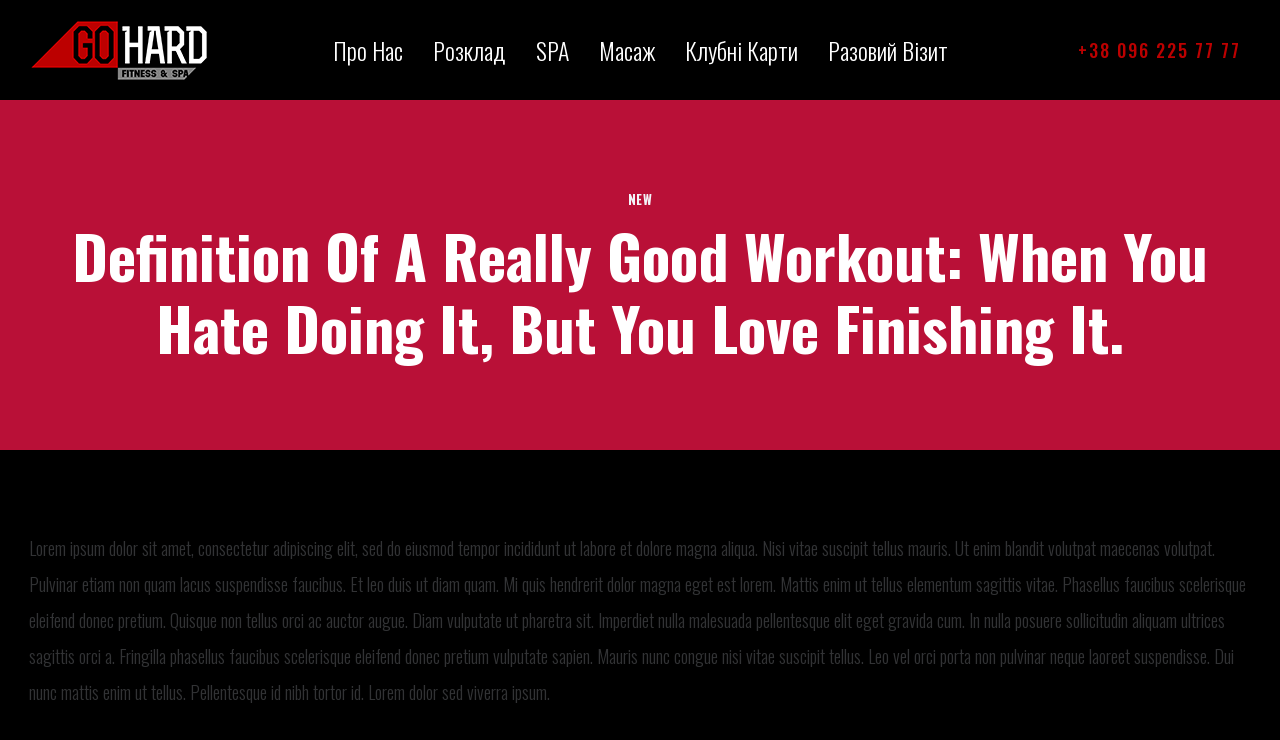

--- FILE ---
content_type: text/html; charset=UTF-8
request_url: https://www.gohard.pro/2021/02/17/definition-of-a-really-good-workout-when-you-hate-doing-it-but-you-love-finishing-it/
body_size: 109184
content:
<!doctype html>
<html lang="uk" class="no-js" itemtype="https://schema.org/Blog" itemscope>
<head>
	<meta charset="UTF-8">
	<meta name="viewport" content="width=device-width, initial-scale=1, minimum-scale=1">
	<title>Definition of a really good workout: when you hate doing it, but you love finishing it. &#8211; GoHard</title>
<meta name='robots' content='max-image-preview:large' />
<link rel='dns-prefetch' href='//fonts.googleapis.com' />
<link rel="alternate" type="application/rss+xml" title="GoHard &raquo; стрічка" href="https://www.gohard.pro/feed/" />
<link rel="alternate" type="application/rss+xml" title="GoHard &raquo; Канал коментарів" href="https://www.gohard.pro/comments/feed/" />
			<script>document.documentElement.classList.remove( 'no-js' );</script>
			<link rel="alternate" type="application/rss+xml" title="GoHard &raquo; Definition of a really good workout: when you hate doing it, but you love finishing it. Канал коментарів" href="https://www.gohard.pro/2021/02/17/definition-of-a-really-good-workout-when-you-hate-doing-it-but-you-love-finishing-it/feed/" />
<link rel="alternate" title="oEmbed (JSON)" type="application/json+oembed" href="https://www.gohard.pro/wp-json/oembed/1.0/embed?url=https%3A%2F%2Fwww.gohard.pro%2F2021%2F02%2F17%2Fdefinition-of-a-really-good-workout-when-you-hate-doing-it-but-you-love-finishing-it%2F" />
<link rel="alternate" title="oEmbed (XML)" type="text/xml+oembed" href="https://www.gohard.pro/wp-json/oembed/1.0/embed?url=https%3A%2F%2Fwww.gohard.pro%2F2021%2F02%2F17%2Fdefinition-of-a-really-good-workout-when-you-hate-doing-it-but-you-love-finishing-it%2F&#038;format=xml" />
<style id='wp-img-auto-sizes-contain-inline-css'>
img:is([sizes=auto i],[sizes^="auto," i]){contain-intrinsic-size:3000px 1500px}
/*# sourceURL=wp-img-auto-sizes-contain-inline-css */
</style>
<style id='wp-emoji-styles-inline-css'>

	img.wp-smiley, img.emoji {
		display: inline !important;
		border: none !important;
		box-shadow: none !important;
		height: 1em !important;
		width: 1em !important;
		margin: 0 0.07em !important;
		vertical-align: -0.1em !important;
		background: none !important;
		padding: 0 !important;
	}
/*# sourceURL=wp-emoji-styles-inline-css */
</style>
<style id='wp-block-library-inline-css'>
:root{--wp-block-synced-color:#7a00df;--wp-block-synced-color--rgb:122,0,223;--wp-bound-block-color:var(--wp-block-synced-color);--wp-editor-canvas-background:#ddd;--wp-admin-theme-color:#007cba;--wp-admin-theme-color--rgb:0,124,186;--wp-admin-theme-color-darker-10:#006ba1;--wp-admin-theme-color-darker-10--rgb:0,107,160.5;--wp-admin-theme-color-darker-20:#005a87;--wp-admin-theme-color-darker-20--rgb:0,90,135;--wp-admin-border-width-focus:2px}@media (min-resolution:192dpi){:root{--wp-admin-border-width-focus:1.5px}}.wp-element-button{cursor:pointer}:root .has-very-light-gray-background-color{background-color:#eee}:root .has-very-dark-gray-background-color{background-color:#313131}:root .has-very-light-gray-color{color:#eee}:root .has-very-dark-gray-color{color:#313131}:root .has-vivid-green-cyan-to-vivid-cyan-blue-gradient-background{background:linear-gradient(135deg,#00d084,#0693e3)}:root .has-purple-crush-gradient-background{background:linear-gradient(135deg,#34e2e4,#4721fb 50%,#ab1dfe)}:root .has-hazy-dawn-gradient-background{background:linear-gradient(135deg,#faaca8,#dad0ec)}:root .has-subdued-olive-gradient-background{background:linear-gradient(135deg,#fafae1,#67a671)}:root .has-atomic-cream-gradient-background{background:linear-gradient(135deg,#fdd79a,#004a59)}:root .has-nightshade-gradient-background{background:linear-gradient(135deg,#330968,#31cdcf)}:root .has-midnight-gradient-background{background:linear-gradient(135deg,#020381,#2874fc)}:root{--wp--preset--font-size--normal:16px;--wp--preset--font-size--huge:42px}.has-regular-font-size{font-size:1em}.has-larger-font-size{font-size:2.625em}.has-normal-font-size{font-size:var(--wp--preset--font-size--normal)}.has-huge-font-size{font-size:var(--wp--preset--font-size--huge)}.has-text-align-center{text-align:center}.has-text-align-left{text-align:left}.has-text-align-right{text-align:right}.has-fit-text{white-space:nowrap!important}#end-resizable-editor-section{display:none}.aligncenter{clear:both}.items-justified-left{justify-content:flex-start}.items-justified-center{justify-content:center}.items-justified-right{justify-content:flex-end}.items-justified-space-between{justify-content:space-between}.screen-reader-text{border:0;clip-path:inset(50%);height:1px;margin:-1px;overflow:hidden;padding:0;position:absolute;width:1px;word-wrap:normal!important}.screen-reader-text:focus{background-color:#ddd;clip-path:none;color:#444;display:block;font-size:1em;height:auto;left:5px;line-height:normal;padding:15px 23px 14px;text-decoration:none;top:5px;width:auto;z-index:100000}html :where(.has-border-color){border-style:solid}html :where([style*=border-top-color]){border-top-style:solid}html :where([style*=border-right-color]){border-right-style:solid}html :where([style*=border-bottom-color]){border-bottom-style:solid}html :where([style*=border-left-color]){border-left-style:solid}html :where([style*=border-width]){border-style:solid}html :where([style*=border-top-width]){border-top-style:solid}html :where([style*=border-right-width]){border-right-style:solid}html :where([style*=border-bottom-width]){border-bottom-style:solid}html :where([style*=border-left-width]){border-left-style:solid}html :where(img[class*=wp-image-]){height:auto;max-width:100%}:where(figure){margin:0 0 1em}html :where(.is-position-sticky){--wp-admin--admin-bar--position-offset:var(--wp-admin--admin-bar--height,0px)}@media screen and (max-width:600px){html :where(.is-position-sticky){--wp-admin--admin-bar--position-offset:0px}}

/*# sourceURL=wp-block-library-inline-css */
</style><style id='wp-block-image-inline-css'>
.wp-block-image>a,.wp-block-image>figure>a{display:inline-block}.wp-block-image img{box-sizing:border-box;height:auto;max-width:100%;vertical-align:bottom}@media not (prefers-reduced-motion){.wp-block-image img.hide{visibility:hidden}.wp-block-image img.show{animation:show-content-image .4s}}.wp-block-image[style*=border-radius] img,.wp-block-image[style*=border-radius]>a{border-radius:inherit}.wp-block-image.has-custom-border img{box-sizing:border-box}.wp-block-image.aligncenter{text-align:center}.wp-block-image.alignfull>a,.wp-block-image.alignwide>a{width:100%}.wp-block-image.alignfull img,.wp-block-image.alignwide img{height:auto;width:100%}.wp-block-image .aligncenter,.wp-block-image .alignleft,.wp-block-image .alignright,.wp-block-image.aligncenter,.wp-block-image.alignleft,.wp-block-image.alignright{display:table}.wp-block-image .aligncenter>figcaption,.wp-block-image .alignleft>figcaption,.wp-block-image .alignright>figcaption,.wp-block-image.aligncenter>figcaption,.wp-block-image.alignleft>figcaption,.wp-block-image.alignright>figcaption{caption-side:bottom;display:table-caption}.wp-block-image .alignleft{float:left;margin:.5em 1em .5em 0}.wp-block-image .alignright{float:right;margin:.5em 0 .5em 1em}.wp-block-image .aligncenter{margin-left:auto;margin-right:auto}.wp-block-image :where(figcaption){margin-bottom:1em;margin-top:.5em}.wp-block-image.is-style-circle-mask img{border-radius:9999px}@supports ((-webkit-mask-image:none) or (mask-image:none)) or (-webkit-mask-image:none){.wp-block-image.is-style-circle-mask img{border-radius:0;-webkit-mask-image:url('data:image/svg+xml;utf8,<svg viewBox="0 0 100 100" xmlns="http://www.w3.org/2000/svg"><circle cx="50" cy="50" r="50"/></svg>');mask-image:url('data:image/svg+xml;utf8,<svg viewBox="0 0 100 100" xmlns="http://www.w3.org/2000/svg"><circle cx="50" cy="50" r="50"/></svg>');mask-mode:alpha;-webkit-mask-position:center;mask-position:center;-webkit-mask-repeat:no-repeat;mask-repeat:no-repeat;-webkit-mask-size:contain;mask-size:contain}}:root :where(.wp-block-image.is-style-rounded img,.wp-block-image .is-style-rounded img){border-radius:9999px}.wp-block-image figure{margin:0}.wp-lightbox-container{display:flex;flex-direction:column;position:relative}.wp-lightbox-container img{cursor:zoom-in}.wp-lightbox-container img:hover+button{opacity:1}.wp-lightbox-container button{align-items:center;backdrop-filter:blur(16px) saturate(180%);background-color:#5a5a5a40;border:none;border-radius:4px;cursor:zoom-in;display:flex;height:20px;justify-content:center;opacity:0;padding:0;position:absolute;right:16px;text-align:center;top:16px;width:20px;z-index:100}@media not (prefers-reduced-motion){.wp-lightbox-container button{transition:opacity .2s ease}}.wp-lightbox-container button:focus-visible{outline:3px auto #5a5a5a40;outline:3px auto -webkit-focus-ring-color;outline-offset:3px}.wp-lightbox-container button:hover{cursor:pointer;opacity:1}.wp-lightbox-container button:focus{opacity:1}.wp-lightbox-container button:focus,.wp-lightbox-container button:hover,.wp-lightbox-container button:not(:hover):not(:active):not(.has-background){background-color:#5a5a5a40;border:none}.wp-lightbox-overlay{box-sizing:border-box;cursor:zoom-out;height:100vh;left:0;overflow:hidden;position:fixed;top:0;visibility:hidden;width:100%;z-index:100000}.wp-lightbox-overlay .close-button{align-items:center;cursor:pointer;display:flex;justify-content:center;min-height:40px;min-width:40px;padding:0;position:absolute;right:calc(env(safe-area-inset-right) + 16px);top:calc(env(safe-area-inset-top) + 16px);z-index:5000000}.wp-lightbox-overlay .close-button:focus,.wp-lightbox-overlay .close-button:hover,.wp-lightbox-overlay .close-button:not(:hover):not(:active):not(.has-background){background:none;border:none}.wp-lightbox-overlay .lightbox-image-container{height:var(--wp--lightbox-container-height);left:50%;overflow:hidden;position:absolute;top:50%;transform:translate(-50%,-50%);transform-origin:top left;width:var(--wp--lightbox-container-width);z-index:9999999999}.wp-lightbox-overlay .wp-block-image{align-items:center;box-sizing:border-box;display:flex;height:100%;justify-content:center;margin:0;position:relative;transform-origin:0 0;width:100%;z-index:3000000}.wp-lightbox-overlay .wp-block-image img{height:var(--wp--lightbox-image-height);min-height:var(--wp--lightbox-image-height);min-width:var(--wp--lightbox-image-width);width:var(--wp--lightbox-image-width)}.wp-lightbox-overlay .wp-block-image figcaption{display:none}.wp-lightbox-overlay button{background:none;border:none}.wp-lightbox-overlay .scrim{background-color:#fff;height:100%;opacity:.9;position:absolute;width:100%;z-index:2000000}.wp-lightbox-overlay.active{visibility:visible}@media not (prefers-reduced-motion){.wp-lightbox-overlay.active{animation:turn-on-visibility .25s both}.wp-lightbox-overlay.active img{animation:turn-on-visibility .35s both}.wp-lightbox-overlay.show-closing-animation:not(.active){animation:turn-off-visibility .35s both}.wp-lightbox-overlay.show-closing-animation:not(.active) img{animation:turn-off-visibility .25s both}.wp-lightbox-overlay.zoom.active{animation:none;opacity:1;visibility:visible}.wp-lightbox-overlay.zoom.active .lightbox-image-container{animation:lightbox-zoom-in .4s}.wp-lightbox-overlay.zoom.active .lightbox-image-container img{animation:none}.wp-lightbox-overlay.zoom.active .scrim{animation:turn-on-visibility .4s forwards}.wp-lightbox-overlay.zoom.show-closing-animation:not(.active){animation:none}.wp-lightbox-overlay.zoom.show-closing-animation:not(.active) .lightbox-image-container{animation:lightbox-zoom-out .4s}.wp-lightbox-overlay.zoom.show-closing-animation:not(.active) .lightbox-image-container img{animation:none}.wp-lightbox-overlay.zoom.show-closing-animation:not(.active) .scrim{animation:turn-off-visibility .4s forwards}}@keyframes show-content-image{0%{visibility:hidden}99%{visibility:hidden}to{visibility:visible}}@keyframes turn-on-visibility{0%{opacity:0}to{opacity:1}}@keyframes turn-off-visibility{0%{opacity:1;visibility:visible}99%{opacity:0;visibility:visible}to{opacity:0;visibility:hidden}}@keyframes lightbox-zoom-in{0%{transform:translate(calc((-100vw + var(--wp--lightbox-scrollbar-width))/2 + var(--wp--lightbox-initial-left-position)),calc(-50vh + var(--wp--lightbox-initial-top-position))) scale(var(--wp--lightbox-scale))}to{transform:translate(-50%,-50%) scale(1)}}@keyframes lightbox-zoom-out{0%{transform:translate(-50%,-50%) scale(1);visibility:visible}99%{visibility:visible}to{transform:translate(calc((-100vw + var(--wp--lightbox-scrollbar-width))/2 + var(--wp--lightbox-initial-left-position)),calc(-50vh + var(--wp--lightbox-initial-top-position))) scale(var(--wp--lightbox-scale));visibility:hidden}}
/*# sourceURL=https://www.gohard.pro/wp-includes/blocks/image/style.min.css */
</style>
<style id='wp-block-paragraph-inline-css'>
.is-small-text{font-size:.875em}.is-regular-text{font-size:1em}.is-large-text{font-size:2.25em}.is-larger-text{font-size:3em}.has-drop-cap:not(:focus):first-letter{float:left;font-size:8.4em;font-style:normal;font-weight:100;line-height:.68;margin:.05em .1em 0 0;text-transform:uppercase}body.rtl .has-drop-cap:not(:focus):first-letter{float:none;margin-left:.1em}p.has-drop-cap.has-background{overflow:hidden}:root :where(p.has-background){padding:1.25em 2.375em}:where(p.has-text-color:not(.has-link-color)) a{color:inherit}p.has-text-align-left[style*="writing-mode:vertical-lr"],p.has-text-align-right[style*="writing-mode:vertical-rl"]{rotate:180deg}
/*# sourceURL=https://www.gohard.pro/wp-includes/blocks/paragraph/style.min.css */
</style>
<style id='wp-block-separator-inline-css'>
@charset "UTF-8";.wp-block-separator{border:none;border-top:2px solid}:root :where(.wp-block-separator.is-style-dots){height:auto;line-height:1;text-align:center}:root :where(.wp-block-separator.is-style-dots):before{color:currentColor;content:"···";font-family:serif;font-size:1.5em;letter-spacing:2em;padding-left:2em}.wp-block-separator.is-style-dots{background:none!important;border:none!important}
/*# sourceURL=https://www.gohard.pro/wp-includes/blocks/separator/style.min.css */
</style>
<style id='wp-block-spacer-inline-css'>
.wp-block-spacer{clear:both}
/*# sourceURL=https://www.gohard.pro/wp-includes/blocks/spacer/style.min.css */
</style>
<style id='global-styles-inline-css'>
:root{--wp--preset--aspect-ratio--square: 1;--wp--preset--aspect-ratio--4-3: 4/3;--wp--preset--aspect-ratio--3-4: 3/4;--wp--preset--aspect-ratio--3-2: 3/2;--wp--preset--aspect-ratio--2-3: 2/3;--wp--preset--aspect-ratio--16-9: 16/9;--wp--preset--aspect-ratio--9-16: 9/16;--wp--preset--color--black: #000000;--wp--preset--color--cyan-bluish-gray: #abb8c3;--wp--preset--color--white: #ffffff;--wp--preset--color--pale-pink: #f78da7;--wp--preset--color--vivid-red: #cf2e2e;--wp--preset--color--luminous-vivid-orange: #ff6900;--wp--preset--color--luminous-vivid-amber: #fcb900;--wp--preset--color--light-green-cyan: #7bdcb5;--wp--preset--color--vivid-green-cyan: #00d084;--wp--preset--color--pale-cyan-blue: #8ed1fc;--wp--preset--color--vivid-cyan-blue: #0693e3;--wp--preset--color--vivid-purple: #9b51e0;--wp--preset--color--theme-palette-1: #d71e49;--wp--preset--color--theme-palette-2: #b91037;--wp--preset--color--theme-palette-3: #000000;--wp--preset--color--theme-palette-4: #323335;--wp--preset--color--theme-palette-5: #4a4b4d;--wp--preset--color--theme-palette-6: #8d8d8d;--wp--preset--color--theme-palette-7: #dcddde;--wp--preset--color--theme-palette-8: #F3F4F8;--wp--preset--color--theme-palette-9: #ffffff;--wp--preset--color--kb-palette-2: #888888;--wp--preset--color--kb-palette-3: #b91010;--wp--preset--gradient--vivid-cyan-blue-to-vivid-purple: linear-gradient(135deg,rgb(6,147,227) 0%,rgb(155,81,224) 100%);--wp--preset--gradient--light-green-cyan-to-vivid-green-cyan: linear-gradient(135deg,rgb(122,220,180) 0%,rgb(0,208,130) 100%);--wp--preset--gradient--luminous-vivid-amber-to-luminous-vivid-orange: linear-gradient(135deg,rgb(252,185,0) 0%,rgb(255,105,0) 100%);--wp--preset--gradient--luminous-vivid-orange-to-vivid-red: linear-gradient(135deg,rgb(255,105,0) 0%,rgb(207,46,46) 100%);--wp--preset--gradient--very-light-gray-to-cyan-bluish-gray: linear-gradient(135deg,rgb(238,238,238) 0%,rgb(169,184,195) 100%);--wp--preset--gradient--cool-to-warm-spectrum: linear-gradient(135deg,rgb(74,234,220) 0%,rgb(151,120,209) 20%,rgb(207,42,186) 40%,rgb(238,44,130) 60%,rgb(251,105,98) 80%,rgb(254,248,76) 100%);--wp--preset--gradient--blush-light-purple: linear-gradient(135deg,rgb(255,206,236) 0%,rgb(152,150,240) 100%);--wp--preset--gradient--blush-bordeaux: linear-gradient(135deg,rgb(254,205,165) 0%,rgb(254,45,45) 50%,rgb(107,0,62) 100%);--wp--preset--gradient--luminous-dusk: linear-gradient(135deg,rgb(255,203,112) 0%,rgb(199,81,192) 50%,rgb(65,88,208) 100%);--wp--preset--gradient--pale-ocean: linear-gradient(135deg,rgb(255,245,203) 0%,rgb(182,227,212) 50%,rgb(51,167,181) 100%);--wp--preset--gradient--electric-grass: linear-gradient(135deg,rgb(202,248,128) 0%,rgb(113,206,126) 100%);--wp--preset--gradient--midnight: linear-gradient(135deg,rgb(2,3,129) 0%,rgb(40,116,252) 100%);--wp--preset--font-size--small: 14px;--wp--preset--font-size--medium: 24px;--wp--preset--font-size--large: 32px;--wp--preset--font-size--x-large: 42px;--wp--preset--font-size--larger: 40px;--wp--preset--spacing--20: 0.44rem;--wp--preset--spacing--30: 0.67rem;--wp--preset--spacing--40: 1rem;--wp--preset--spacing--50: 1.5rem;--wp--preset--spacing--60: 2.25rem;--wp--preset--spacing--70: 3.38rem;--wp--preset--spacing--80: 5.06rem;--wp--preset--shadow--natural: 6px 6px 9px rgba(0, 0, 0, 0.2);--wp--preset--shadow--deep: 12px 12px 50px rgba(0, 0, 0, 0.4);--wp--preset--shadow--sharp: 6px 6px 0px rgba(0, 0, 0, 0.2);--wp--preset--shadow--outlined: 6px 6px 0px -3px rgb(255, 255, 255), 6px 6px rgb(0, 0, 0);--wp--preset--shadow--crisp: 6px 6px 0px rgb(0, 0, 0);}:where(.is-layout-flex){gap: 0.5em;}:where(.is-layout-grid){gap: 0.5em;}body .is-layout-flex{display: flex;}.is-layout-flex{flex-wrap: wrap;align-items: center;}.is-layout-flex > :is(*, div){margin: 0;}body .is-layout-grid{display: grid;}.is-layout-grid > :is(*, div){margin: 0;}:where(.wp-block-columns.is-layout-flex){gap: 2em;}:where(.wp-block-columns.is-layout-grid){gap: 2em;}:where(.wp-block-post-template.is-layout-flex){gap: 1.25em;}:where(.wp-block-post-template.is-layout-grid){gap: 1.25em;}.has-black-color{color: var(--wp--preset--color--black) !important;}.has-cyan-bluish-gray-color{color: var(--wp--preset--color--cyan-bluish-gray) !important;}.has-white-color{color: var(--wp--preset--color--white) !important;}.has-pale-pink-color{color: var(--wp--preset--color--pale-pink) !important;}.has-vivid-red-color{color: var(--wp--preset--color--vivid-red) !important;}.has-luminous-vivid-orange-color{color: var(--wp--preset--color--luminous-vivid-orange) !important;}.has-luminous-vivid-amber-color{color: var(--wp--preset--color--luminous-vivid-amber) !important;}.has-light-green-cyan-color{color: var(--wp--preset--color--light-green-cyan) !important;}.has-vivid-green-cyan-color{color: var(--wp--preset--color--vivid-green-cyan) !important;}.has-pale-cyan-blue-color{color: var(--wp--preset--color--pale-cyan-blue) !important;}.has-vivid-cyan-blue-color{color: var(--wp--preset--color--vivid-cyan-blue) !important;}.has-vivid-purple-color{color: var(--wp--preset--color--vivid-purple) !important;}.has-black-background-color{background-color: var(--wp--preset--color--black) !important;}.has-cyan-bluish-gray-background-color{background-color: var(--wp--preset--color--cyan-bluish-gray) !important;}.has-white-background-color{background-color: var(--wp--preset--color--white) !important;}.has-pale-pink-background-color{background-color: var(--wp--preset--color--pale-pink) !important;}.has-vivid-red-background-color{background-color: var(--wp--preset--color--vivid-red) !important;}.has-luminous-vivid-orange-background-color{background-color: var(--wp--preset--color--luminous-vivid-orange) !important;}.has-luminous-vivid-amber-background-color{background-color: var(--wp--preset--color--luminous-vivid-amber) !important;}.has-light-green-cyan-background-color{background-color: var(--wp--preset--color--light-green-cyan) !important;}.has-vivid-green-cyan-background-color{background-color: var(--wp--preset--color--vivid-green-cyan) !important;}.has-pale-cyan-blue-background-color{background-color: var(--wp--preset--color--pale-cyan-blue) !important;}.has-vivid-cyan-blue-background-color{background-color: var(--wp--preset--color--vivid-cyan-blue) !important;}.has-vivid-purple-background-color{background-color: var(--wp--preset--color--vivid-purple) !important;}.has-black-border-color{border-color: var(--wp--preset--color--black) !important;}.has-cyan-bluish-gray-border-color{border-color: var(--wp--preset--color--cyan-bluish-gray) !important;}.has-white-border-color{border-color: var(--wp--preset--color--white) !important;}.has-pale-pink-border-color{border-color: var(--wp--preset--color--pale-pink) !important;}.has-vivid-red-border-color{border-color: var(--wp--preset--color--vivid-red) !important;}.has-luminous-vivid-orange-border-color{border-color: var(--wp--preset--color--luminous-vivid-orange) !important;}.has-luminous-vivid-amber-border-color{border-color: var(--wp--preset--color--luminous-vivid-amber) !important;}.has-light-green-cyan-border-color{border-color: var(--wp--preset--color--light-green-cyan) !important;}.has-vivid-green-cyan-border-color{border-color: var(--wp--preset--color--vivid-green-cyan) !important;}.has-pale-cyan-blue-border-color{border-color: var(--wp--preset--color--pale-cyan-blue) !important;}.has-vivid-cyan-blue-border-color{border-color: var(--wp--preset--color--vivid-cyan-blue) !important;}.has-vivid-purple-border-color{border-color: var(--wp--preset--color--vivid-purple) !important;}.has-vivid-cyan-blue-to-vivid-purple-gradient-background{background: var(--wp--preset--gradient--vivid-cyan-blue-to-vivid-purple) !important;}.has-light-green-cyan-to-vivid-green-cyan-gradient-background{background: var(--wp--preset--gradient--light-green-cyan-to-vivid-green-cyan) !important;}.has-luminous-vivid-amber-to-luminous-vivid-orange-gradient-background{background: var(--wp--preset--gradient--luminous-vivid-amber-to-luminous-vivid-orange) !important;}.has-luminous-vivid-orange-to-vivid-red-gradient-background{background: var(--wp--preset--gradient--luminous-vivid-orange-to-vivid-red) !important;}.has-very-light-gray-to-cyan-bluish-gray-gradient-background{background: var(--wp--preset--gradient--very-light-gray-to-cyan-bluish-gray) !important;}.has-cool-to-warm-spectrum-gradient-background{background: var(--wp--preset--gradient--cool-to-warm-spectrum) !important;}.has-blush-light-purple-gradient-background{background: var(--wp--preset--gradient--blush-light-purple) !important;}.has-blush-bordeaux-gradient-background{background: var(--wp--preset--gradient--blush-bordeaux) !important;}.has-luminous-dusk-gradient-background{background: var(--wp--preset--gradient--luminous-dusk) !important;}.has-pale-ocean-gradient-background{background: var(--wp--preset--gradient--pale-ocean) !important;}.has-electric-grass-gradient-background{background: var(--wp--preset--gradient--electric-grass) !important;}.has-midnight-gradient-background{background: var(--wp--preset--gradient--midnight) !important;}.has-small-font-size{font-size: var(--wp--preset--font-size--small) !important;}.has-medium-font-size{font-size: var(--wp--preset--font-size--medium) !important;}.has-large-font-size{font-size: var(--wp--preset--font-size--large) !important;}.has-x-large-font-size{font-size: var(--wp--preset--font-size--x-large) !important;}
/*# sourceURL=global-styles-inline-css */
</style>

<style id='classic-theme-styles-inline-css'>
/*! This file is auto-generated */
.wp-block-button__link{color:#fff;background-color:#32373c;border-radius:9999px;box-shadow:none;text-decoration:none;padding:calc(.667em + 2px) calc(1.333em + 2px);font-size:1.125em}.wp-block-file__button{background:#32373c;color:#fff;text-decoration:none}
/*# sourceURL=/wp-includes/css/classic-themes.min.css */
</style>
<link rel='stylesheet' id='contact-form-7-css' href='https://www.gohard.pro/wp-content/plugins/contact-form-7/includes/css/styles.css?ver=5.8.6' media='all' />
<link rel='stylesheet' id='timetable_sf_style-css' href='https://www.gohard.pro/wp-content/plugins/timetable/style/superfish.css?ver=6.9' media='all' />
<link rel='stylesheet' id='timetable_gtip2_style-css' href='https://www.gohard.pro/wp-content/plugins/timetable/style/jquery.qtip.css?ver=6.9' media='all' />
<link rel='stylesheet' id='timetable_style-css' href='https://www.gohard.pro/wp-content/plugins/timetable/style/style.css?ver=6.9' media='all' />
<link rel='stylesheet' id='timetable_event_template-css' href='https://www.gohard.pro/wp-content/plugins/timetable/style/event_template.css?ver=6.9' media='all' />
<link rel='stylesheet' id='timetable_responsive_style-css' href='https://www.gohard.pro/wp-content/plugins/timetable/style/responsive.css?ver=6.9' media='all' />
<link rel='stylesheet' id='timetable_font_lato-css' href='//fonts.googleapis.com/css?family=Lato%3A400%2C700&#038;ver=6.9' media='all' />
<link rel='stylesheet' id='uaf_client_css-css' href='https://www.gohard.pro/wp-content/uploads/useanyfont/uaf.css?ver=1705661618' media='all' />
<link rel='stylesheet' id='kadence-global-css' href='https://www.gohard.pro/wp-content/themes/kadence/assets/css/global.min.css?ver=1.1.43' media='all' />
<style id='kadence-global-inline-css'>
/* Kadence Base CSS */
:root{--global-palette1:#d71e49;--global-palette2:#b91037;--global-palette3:#000000;--global-palette4:#323335;--global-palette5:#4a4b4d;--global-palette6:#8d8d8d;--global-palette7:#dcddde;--global-palette8:#F3F4F8;--global-palette9:#ffffff;--global-palette9rgb:255, 255, 255;--global-palette-highlight:var(--global-palette1);--global-palette-highlight-alt:var(--global-palette2);--global-palette-highlight-alt2:var(--global-palette9);--global-palette-btn-bg:linear-gradient(40deg,rgb(152,0,36) 10%,rgb(215,30,73) 88%);--global-palette-btn-bg-hover:linear-gradient(90deg,rgb(159,19,52) 14%,rgb(150,5,39) 100%);--global-palette-btn:#f3f4f8;--global-palette-btn-hover:rgba(243,244,248,0.82);--global-body-font-family:Oswald, sans-serif;--global-heading-font-family:Oswald, sans-serif;--global-primary-nav-font-family:inherit;--global-fallback-font:sans-serif;--global-display-fallback-font:sans-serif;--global-content-width:1270px;--global-content-narrow-width:842px;--global-content-edge-padding:1.5rem;--global-content-boxed-padding:2rem;--global-calc-content-width:calc(1270px - var(--global-content-edge-padding) - var(--global-content-edge-padding) );--wp--style--global--content-size:var(--global-calc-content-width);}.wp-site-blocks{--global-vw:calc( 100vw - ( 0.5 * var(--scrollbar-offset)));}:root .has-theme-palette-1-background-color{background-color:var(--global-palette1);}:root .has-theme-palette-1-color{color:var(--global-palette1);}:root .has-theme-palette-2-background-color{background-color:var(--global-palette2);}:root .has-theme-palette-2-color{color:var(--global-palette2);}:root .has-theme-palette-3-background-color{background-color:var(--global-palette3);}:root .has-theme-palette-3-color{color:var(--global-palette3);}:root .has-theme-palette-4-background-color{background-color:var(--global-palette4);}:root .has-theme-palette-4-color{color:var(--global-palette4);}:root .has-theme-palette-5-background-color{background-color:var(--global-palette5);}:root .has-theme-palette-5-color{color:var(--global-palette5);}:root .has-theme-palette-6-background-color{background-color:var(--global-palette6);}:root .has-theme-palette-6-color{color:var(--global-palette6);}:root .has-theme-palette-7-background-color{background-color:var(--global-palette7);}:root .has-theme-palette-7-color{color:var(--global-palette7);}:root .has-theme-palette-8-background-color{background-color:var(--global-palette8);}:root .has-theme-palette-8-color{color:var(--global-palette8);}:root .has-theme-palette-9-background-color{background-color:var(--global-palette9);}:root .has-theme-palette-9-color{color:var(--global-palette9);}:root .has-theme-palette1-background-color{background-color:var(--global-palette1);}:root .has-theme-palette1-color{color:var(--global-palette1);}:root .has-theme-palette2-background-color{background-color:var(--global-palette2);}:root .has-theme-palette2-color{color:var(--global-palette2);}:root .has-theme-palette3-background-color{background-color:var(--global-palette3);}:root .has-theme-palette3-color{color:var(--global-palette3);}:root .has-theme-palette4-background-color{background-color:var(--global-palette4);}:root .has-theme-palette4-color{color:var(--global-palette4);}:root .has-theme-palette5-background-color{background-color:var(--global-palette5);}:root .has-theme-palette5-color{color:var(--global-palette5);}:root .has-theme-palette6-background-color{background-color:var(--global-palette6);}:root .has-theme-palette6-color{color:var(--global-palette6);}:root .has-theme-palette7-background-color{background-color:var(--global-palette7);}:root .has-theme-palette7-color{color:var(--global-palette7);}:root .has-theme-palette8-background-color{background-color:var(--global-palette8);}:root .has-theme-palette8-color{color:var(--global-palette8);}:root .has-theme-palette9-background-color{background-color:var(--global-palette9);}:root .has-theme-palette9-color{color:var(--global-palette9);}body{background:var(--global-palette3);}body, input, select, optgroup, textarea{font-style:normal;font-weight:300;font-size:18px;line-height:2;font-family:var(--global-body-font-family);color:var(--global-palette4);}.content-bg, body.content-style-unboxed .site{background:var(--global-palette3);}h1,h2,h3,h4,h5,h6{font-family:var(--global-heading-font-family);}h1{font-style:normal;font-weight:900;font-size:80px;line-height:1.2;color:var(--global-palette3);}h2{font-style:normal;font-weight:700;font-size:60px;line-height:1.5;color:var(--global-palette3);}h3{font-style:normal;font-weight:700;font-size:30px;line-height:1.3;color:var(--global-palette3);}h4{font-style:normal;font-weight:700;font-size:26px;line-height:1.5;color:var(--global-palette4);}h5{font-weight:700;font-size:20px;line-height:1.5;color:var(--global-palette4);}h6{font-style:normal;font-weight:600;font-size:18px;line-height:1.5;letter-spacing:1.5px;font-family:Oswald, sans-serif;text-transform:uppercase;color:var(--global-palette5);}.entry-hero .kadence-breadcrumbs{max-width:1270px;}.site-container, .site-header-row-layout-contained, .site-footer-row-layout-contained, .entry-hero-layout-contained, .comments-area, .alignfull > .wp-block-cover__inner-container, .alignwide > .wp-block-cover__inner-container{max-width:var(--global-content-width);}.content-width-narrow .content-container.site-container, .content-width-narrow .hero-container.site-container{max-width:var(--global-content-narrow-width);}@media all and (min-width: 1500px){.wp-site-blocks .content-container  .alignwide{margin-left:-115px;margin-right:-115px;width:unset;max-width:unset;}}@media all and (min-width: 1102px){.content-width-narrow .wp-site-blocks .content-container .alignwide{margin-left:-130px;margin-right:-130px;width:unset;max-width:unset;}}.content-style-boxed .wp-site-blocks .entry-content .alignwide{margin-left:calc( -1 * var( --global-content-boxed-padding ) );margin-right:calc( -1 * var( --global-content-boxed-padding ) );}.content-area{margin-top:5rem;margin-bottom:5rem;}@media all and (max-width: 1024px){.content-area{margin-top:3rem;margin-bottom:3rem;}}@media all and (max-width: 767px){.content-area{margin-top:2rem;margin-bottom:2rem;}}@media all and (max-width: 1024px){:root{--global-content-boxed-padding:2rem;}}@media all and (max-width: 767px){:root{--global-content-boxed-padding:1.5rem;}}.entry-content-wrap{padding:2rem;}@media all and (max-width: 1024px){.entry-content-wrap{padding:2rem;}}@media all and (max-width: 767px){.entry-content-wrap{padding:1.5rem;}}.entry.single-entry{box-shadow:0px 15px 15px -10px rgba(0,0,0,0.05);}.entry.loop-entry{box-shadow:0px 15px 15px -10px rgba(0,0,0,0.05);}.loop-entry .entry-content-wrap{padding:2rem;}@media all and (max-width: 1024px){.loop-entry .entry-content-wrap{padding:2rem;}}@media all and (max-width: 767px){.loop-entry .entry-content-wrap{padding:1.5rem;}}.primary-sidebar.widget-area .widget{margin-bottom:1.5em;color:var(--global-palette4);}.primary-sidebar.widget-area .widget-title{font-weight:700;font-size:20px;line-height:1.5;color:var(--global-palette3);}.elementor-button-wrapper .elementor-button{background-image:var(--global-palette-btn-bg);}.elementor-button-wrapper .elementor-button:hover, .elementor-button-wrapper .elementor-button:focus{background-image:var(--global-palette-btn-bg-hover);}button, .button, .wp-block-button__link, input[type="button"], input[type="reset"], input[type="submit"], .fl-button, .elementor-button-wrapper .elementor-button{font-style:normal;font-weight:normal;letter-spacing:2px;font-family:Oswald, sans-serif;text-transform:uppercase;border-radius:100px;padding:15px 30px 15px 30px;border-color:var(--global-palette1);box-shadow:0px 0px 0px -7px rgba(0,0,0,0);}.wp-block-button.is-style-outline .wp-block-button__link{padding:15px 30px 15px 30px;}button:hover, button:focus, button:active, .button:hover, .button:focus, .button:active, .wp-block-button__link:hover, .wp-block-button__link:focus, .wp-block-button__link:active, input[type="button"]:hover, input[type="button"]:focus, input[type="button"]:active, input[type="reset"]:hover, input[type="reset"]:focus, input[type="reset"]:active, input[type="submit"]:hover, input[type="submit"]:focus, input[type="submit"]:active, .elementor-button-wrapper .elementor-button:hover, .elementor-button-wrapper .elementor-button:focus, .elementor-button-wrapper .elementor-button:active{border-color:var(--global-palette1);box-shadow:0px 15px 25px -7px rgba(0,0,0,0.1);}@media all and (max-width: 1024px){button, .button, .wp-block-button__link, input[type="button"], input[type="reset"], input[type="submit"], .fl-button, .elementor-button-wrapper .elementor-button{border-color:var(--global-palette1);}}@media all and (max-width: 767px){button, .button, .wp-block-button__link, input[type="button"], input[type="reset"], input[type="submit"], .fl-button, .elementor-button-wrapper .elementor-button{border-color:var(--global-palette1);}}@media all and (min-width: 1025px){.transparent-header .entry-hero .entry-hero-container-inner{padding-top:60px;}}@media all and (max-width: 1024px){.mobile-transparent-header .entry-hero .entry-hero-container-inner{padding-top:60px;}}@media all and (max-width: 767px){.mobile-transparent-header .entry-hero .entry-hero-container-inner{padding-top:60px;}}#colophon{background:#bc0000;}.site-middle-footer-wrap .site-footer-row-container-inner{font-style:normal;color:var(--global-palette9);border-top:0px solid var(--global-palette4);border-bottom:0px solid var(--global-palette4);}.site-footer .site-middle-footer-wrap a:where(:not(.button):not(.wp-block-button__link):not(.wp-element-button)){color:var(--global-palette9);}.site-footer .site-middle-footer-wrap a:where(:not(.button):not(.wp-block-button__link):not(.wp-element-button)):hover{color:var(--global-palette1);}.site-middle-footer-inner-wrap{padding-top:0px;padding-bottom:50px;}.site-middle-footer-inner-wrap .widget{margin-bottom:30px;}.site-middle-footer-inner-wrap .widget-area .widget-title{font-style:normal;font-weight:normal;font-family:Oswald, sans-serif;color:var(--global-palette9);}.site-top-footer-wrap .site-footer-row-container-inner{background:#bc0000;}.site-top-footer-inner-wrap{padding-top:50px;padding-bottom:30px;grid-column-gap:30px;grid-row-gap:30px;}.site-top-footer-inner-wrap .widget{margin-bottom:30px;}.site-top-footer-inner-wrap .site-footer-section:not(:last-child):after{right:calc(-30px / 2);}.site-bottom-footer-wrap .site-footer-row-container-inner{background:var(--global-palette3);border-top:1px none var(--global-palette7);}.site-bottom-footer-inner-wrap{min-height:30px;padding-top:10px;padding-bottom:10px;grid-column-gap:30px;}.site-bottom-footer-inner-wrap .widget{margin-bottom:30px;}.site-bottom-footer-inner-wrap .site-footer-section:not(:last-child):after{right:calc(-30px / 2);}.footer-social-wrap .footer-social-inner-wrap{font-size:2em;gap:0.6em;}.site-footer .site-footer-wrap .site-footer-section .footer-social-wrap .footer-social-inner-wrap .social-button{color:var(--global-palette9);border:2px none transparent;border-radius:3px;}#colophon .footer-html{font-style:normal;font-size:14px;color:var(--global-palette7);}#colophon .footer-navigation .footer-menu-container > ul > li > a{padding-left:calc(1.5em / 2);padding-right:calc(1.5em / 2);padding-top:calc(0em / 2);padding-bottom:calc(0em / 2);color:#ffffff;}#colophon .footer-navigation .footer-menu-container > ul li a{font-style:normal;font-weight:500;font-size:20px;}#colophon .footer-navigation .footer-menu-container > ul li a:hover{color:var(--global-palette8);}#colophon .footer-navigation .footer-menu-container > ul li.current-menu-item > a{color:var(--global-palette9);}.entry-hero.page-hero-section .entry-header{min-height:200px;}.wp-site-blocks .post-title h1{font-style:normal;font-weight:700;font-size:60px;text-transform:capitalize;color:var(--global-palette9);}@media all and (max-width: 767px){.wp-site-blocks .post-title h1{font-size:30px;}}.post-title .entry-taxonomies, .post-title .entry-taxonomies a{color:var(--global-palette8);}.post-title .entry-taxonomies a:hover{color:rgba(243,244,248,0.5);}.post-title .entry-taxonomies .category-style-pill a{background:var(--global-palette8);}.post-title .entry-taxonomies .category-style-pill a:hover{background:rgba(243,244,248,0.5);}.post-hero-section .entry-hero-container-inner{background:var(--global-palette2);}.entry-hero.post-hero-section .entry-header{min-height:350px;}@media all and (max-width: 1024px){.entry-hero.post-hero-section .entry-header{min-height:200px;}}@media all and (max-width: 767px){.entry-hero.post-hero-section .entry-header{min-height:330px;}}.post-archive-hero-section .entry-hero-container-inner{background:var(--global-palette2);}.wp-site-blocks .post-archive-title h1{color:var(--global-palette9);}.loop-entry.type-post h2.entry-title{font-style:normal;font-weight:normal;font-size:30px;line-height:1.2;color:var(--global-palette4);}.loop-entry.type-post .entry-taxonomies, .loop-entry.type-post .entry-taxonomies a{color:rgba(25,23,24,0.5);}.loop-entry.type-post .entry-taxonomies .category-style-pill a{background:rgba(25,23,24,0.5);}.loop-entry.type-post .entry-taxonomies a:hover{color:rgba(25,23,24,0.3);}.loop-entry.type-post .entry-taxonomies .category-style-pill a:hover{background:rgba(25,23,24,0.3);}
/* Kadence Header CSS */
@media all and (max-width: 1024px){.mobile-transparent-header #masthead{position:absolute;left:0px;right:0px;z-index:100;}.kadence-scrollbar-fixer.mobile-transparent-header #masthead{right:var(--scrollbar-offset,0);}.mobile-transparent-header #masthead, .mobile-transparent-header .site-top-header-wrap .site-header-row-container-inner, .mobile-transparent-header .site-main-header-wrap .site-header-row-container-inner, .mobile-transparent-header .site-bottom-header-wrap .site-header-row-container-inner{background:transparent;}.site-header-row-tablet-layout-fullwidth, .site-header-row-tablet-layout-standard{padding:0px;}}@media all and (min-width: 1025px){.transparent-header #masthead{position:absolute;left:0px;right:0px;z-index:100;}.transparent-header.kadence-scrollbar-fixer #masthead{right:var(--scrollbar-offset,0);}.transparent-header #masthead, .transparent-header .site-top-header-wrap .site-header-row-container-inner, .transparent-header .site-main-header-wrap .site-header-row-container-inner, .transparent-header .site-bottom-header-wrap .site-header-row-container-inner{background:transparent;}}.site-branding a.brand img{max-width:180px;}.site-branding a.brand img.svg-logo-image{width:180px;}.site-branding{padding:20px 0px 20px 0px;}.site-branding .site-title{font-style:normal;font-weight:700;font-size:26px;line-height:1.2;color:var(--global-palette9);}#masthead, #masthead .kadence-sticky-header.item-is-fixed:not(.item-at-start):not(.site-header-row-container):not(.site-main-header-wrap), #masthead .kadence-sticky-header.item-is-fixed:not(.item-at-start) > .site-header-row-container-inner{background:#ffffff;}.site-main-header-wrap .site-header-row-container-inner{background:var(--global-palette2);border-bottom:1px none var(--global-palette2);}.site-main-header-inner-wrap{min-height:60px;}.transparent-header #masthead .site-main-header-wrap .site-header-row-container-inner{background:var(--global-palette3);}.site-top-header-inner-wrap{min-height:0px;}.site-bottom-header-inner-wrap{min-height:0px;}.header-navigation[class*="header-navigation-style-underline"] .header-menu-container.primary-menu-container>ul>li>a:after{width:calc( 100% - 1.25em);}.main-navigation .primary-menu-container > ul > li.menu-item > a{padding-left:calc(1.25em / 2);padding-right:calc(1.25em / 2);padding-top:0.6em;padding-bottom:0.6em;color:#ffffff;}.main-navigation .primary-menu-container > ul > li.menu-item .dropdown-nav-special-toggle{right:calc(1.25em / 2);}.main-navigation .primary-menu-container > ul li.menu-item > a{font-style:normal;font-weight:300;font-size:24px;text-transform:capitalize;}.main-navigation .primary-menu-container > ul > li.menu-item > a:hover{color:var(--global-palette1);}.main-navigation .primary-menu-container > ul > li.menu-item.current-menu-item > a{color:#ffffff;}.header-navigation[class*="header-navigation-style-underline"] .header-menu-container.secondary-menu-container>ul>li>a:after{width:calc( 100% - 1.2em);}.secondary-navigation .secondary-menu-container > ul > li.menu-item > a{padding-left:calc(1.2em / 2);padding-right:calc(1.2em / 2);padding-top:0.6em;padding-bottom:0.6em;color:var(--global-palette5);}.secondary-navigation .primary-menu-container > ul > li.menu-item .dropdown-nav-special-toggle{right:calc(1.2em / 2);}.secondary-navigation .secondary-menu-container > ul > li.menu-item > a:hover{color:var(--global-palette-highlight);}.secondary-navigation .secondary-menu-container > ul > li.menu-item.current-menu-item > a{color:var(--global-palette3);}.header-navigation .header-menu-container ul ul.sub-menu, .header-navigation .header-menu-container ul ul.submenu{background:var(--global-palette3);box-shadow:0px 2px 13px 0px rgba(0,0,0,0.1);}.header-navigation .header-menu-container ul ul li.menu-item, .header-menu-container ul.menu > li.kadence-menu-mega-enabled > ul > li.menu-item > a{border-bottom:1px solid rgba(255,255,255,0.1);}.header-navigation .header-menu-container ul ul li.menu-item > a{width:200px;padding-top:1em;padding-bottom:1em;color:var(--global-palette8);font-size:12px;}.header-navigation .header-menu-container ul ul li.menu-item > a:hover{color:var(--global-palette9);background:var(--global-palette4);}.header-navigation .header-menu-container ul ul li.menu-item.current-menu-item > a{color:var(--global-palette9);background:var(--global-palette4);}.mobile-toggle-open-container .menu-toggle-open{color:#bc0000;padding:0.4em 0.6em 0.4em 0.6em;font-size:14px;}.mobile-toggle-open-container .menu-toggle-open.menu-toggle-style-bordered{border:1px solid currentColor;}.mobile-toggle-open-container .menu-toggle-open .menu-toggle-icon{font-size:40px;}.mobile-toggle-open-container .menu-toggle-open:hover, .mobile-toggle-open-container .menu-toggle-open:focus-visible{color:var(--global-palette9);}.mobile-navigation ul li{font-style:normal;font-weight:500;font-size:20px;}.mobile-navigation ul li a{padding-top:0.25em;padding-bottom:0.25em;}.mobile-navigation ul li > a, .mobile-navigation ul li.menu-item-has-children > .drawer-nav-drop-wrap{color:var(--global-palette9);}.mobile-navigation ul li.current-menu-item > a, .mobile-navigation ul li.current-menu-item.menu-item-has-children > .drawer-nav-drop-wrap{color:var(--global-palette9);}.mobile-navigation ul li.menu-item-has-children .drawer-nav-drop-wrap, .mobile-navigation ul li:not(.menu-item-has-children) a{border-bottom:0px solid rgba(255,255,255,0.1);}.mobile-navigation:not(.drawer-navigation-parent-toggle-true) ul li.menu-item-has-children .drawer-nav-drop-wrap button{border-left:0px solid rgba(255,255,255,0.1);}#mobile-drawer .drawer-header .drawer-toggle{padding:0.6em 0.15em 0.6em 0.15em;font-size:24px;}#main-header .header-button{font-style:normal;font-weight:500;font-size:18px;font-family:Oswald, sans-serif;border-radius:120px 120px 120px 120px;color:#bc0000;background:var(--global-palette8);border:0px solid currentColor;border-color:#ffffff;box-shadow:0px 0px 0px -7px rgba(0,0,0,0);}#main-header .header-button.button-size-custom{padding:5px 10px 5px 15px;}#main-header .header-button:hover{color:var(--global-palette1);background:var(--global-palette9);border-color:var(--global-palette1);box-shadow:0px 15px 25px -7px rgba(0,0,0,0.1);}.header-social-wrap .header-social-inner-wrap{font-size:1em;gap:0.5em;}.header-social-wrap .header-social-inner-wrap .social-button{color:#ffffff;border:2px none transparent;border-radius:3px;}.header-social-wrap .header-social-inner-wrap .social-button:hover{color:var(--global-palette1);}.header-mobile-social-wrap .header-mobile-social-inner-wrap{font-size:1em;gap:1em;}.header-mobile-social-wrap .header-mobile-social-inner-wrap .social-button{border:2px none transparent;border-radius:3px;}.search-toggle-open-container .search-toggle-open{color:var(--global-palette5);}.search-toggle-open-container .search-toggle-open.search-toggle-style-bordered{border:1px solid currentColor;}.search-toggle-open-container .search-toggle-open .search-toggle-icon{font-size:1em;}.search-toggle-open-container .search-toggle-open:hover, .search-toggle-open-container .search-toggle-open:focus{color:var(--global-palette-highlight);}#search-drawer .drawer-inner{background:rgba(9, 12, 16, 0.97);}.mobile-header-button-wrap .mobile-header-button-inner-wrap .mobile-header-button{font-style:normal;font-size:20px;color:#bc0000;border:2px none transparent;box-shadow:0px 0px 0px -7px rgba(0,0,0,0);}.mobile-header-button-wrap .mobile-header-button-inner-wrap .mobile-header-button:hover{box-shadow:0px 15px 25px -7px rgba(0,0,0,0.1);}
/*# sourceURL=kadence-global-inline-css */
</style>
<link rel='stylesheet' id='kadence-header-css' href='https://www.gohard.pro/wp-content/themes/kadence/assets/css/header.min.css?ver=1.1.43' media='all' />
<link rel='stylesheet' id='kadence-content-css' href='https://www.gohard.pro/wp-content/themes/kadence/assets/css/content.min.css?ver=1.1.43' media='all' />
<link rel='stylesheet' id='kadence-footer-css' href='https://www.gohard.pro/wp-content/themes/kadence/assets/css/footer.min.css?ver=1.1.43' media='all' />
<style id='kadence-blocks-global-variables-inline-css'>
:root {--global-kb-font-size-sm:clamp(0.8rem, 0.73rem + 0.217vw, 0.9rem);--global-kb-font-size-md:clamp(1.1rem, 0.995rem + 0.326vw, 1.25rem);--global-kb-font-size-lg:clamp(1.75rem, 1.576rem + 0.543vw, 2rem);--global-kb-font-size-xl:clamp(2.25rem, 1.728rem + 1.63vw, 3rem);--global-kb-font-size-xxl:clamp(2.5rem, 1.456rem + 3.26vw, 4rem);--global-kb-font-size-xxxl:clamp(2.75rem, 0.489rem + 7.065vw, 6rem);}
/*# sourceURL=kadence-blocks-global-variables-inline-css */
</style>
<style id="kadence_blocks_palette_css">:root .has-kb-palette-2-color{color:#888888}:root .has-kb-palette-2-background-color{background-color:#888888}:root .has-kb-palette-3-color{color:#b91010}:root .has-kb-palette-3-background-color{background-color:#b91010}</style><script src="https://www.gohard.pro/wp-includes/js/jquery/jquery.min.js?ver=3.7.1" id="jquery-core-js"></script>
<script src="https://www.gohard.pro/wp-includes/js/jquery/jquery-migrate.min.js?ver=3.4.1" id="jquery-migrate-js"></script>
<link rel="https://api.w.org/" href="https://www.gohard.pro/wp-json/" /><link rel="alternate" title="JSON" type="application/json" href="https://www.gohard.pro/wp-json/wp/v2/posts/752" /><link rel="EditURI" type="application/rsd+xml" title="RSD" href="https://www.gohard.pro/xmlrpc.php?rsd" />
<meta name="generator" content="WordPress 6.9" />
<link rel="canonical" href="https://www.gohard.pro/2021/02/17/definition-of-a-really-good-workout-when-you-hate-doing-it-but-you-love-finishing-it/" />
<link rel='shortlink' href='https://www.gohard.pro/?p=752' />
 			<!-- Google Tag Manager -->
		<script>(function(w,d,s,l,i){w[l]=w[l]||[];w[l].push({'gtm.start':
		new Date().getTime(),event:'gtm.js'});var f=d.getElementsByTagName(s)[0],
		j=d.createElement(s),dl=l!='dataLayer'?'&l='+l:'';j.async=true;j.src=
		'https://www.googletagmanager.com/gtm.js?id='+i+dl;f.parentNode.insertBefore(j,f);
		})(window,document,'script','dataLayer','GTM-TJGHT2K');</script>
		<!-- End Google Tag Manager -->
 		<link rel="pingback" href="https://www.gohard.pro/xmlrpc.php"><link rel='stylesheet' id='kadence-fonts-css' href='https://fonts.googleapis.com/css?family=Oswald:300,700,600,900,regular,500&#038;display=swap' media='all' />
<link rel="icon" href="https://www.gohard.pro/wp-content/uploads/2022/06/favicon.png" sizes="32x32" />
<link rel="icon" href="https://www.gohard.pro/wp-content/uploads/2022/06/favicon.png" sizes="192x192" />
<link rel="apple-touch-icon" href="https://www.gohard.pro/wp-content/uploads/2022/06/favicon.png" />
<meta name="msapplication-TileImage" content="https://www.gohard.pro/wp-content/uploads/2022/06/favicon.png" />
		<style id="wp-custom-css">
			/* CF7 */
.site-footer-top-section-3.site-footer-section.footer-section-inner-items-1 .kt-blocks-modal-link.kt-modal-label-show {
  margin-top: 0px !important;
}

.site-footer-top-section-3.site-footer-section.footer-section-inner-items-1 .kt-blocks-modal-link::before {
position: absolute;
  content: '';
  left: -29px !important;
  top: 0;
  height: 55px !important;
  width: 29px !important;
  background-image: url('https://www.gohard.pro/wp-content/uploads/2022/06/button-before-white.png') !important;
}

.site-footer-top-section-3.site-footer-section.footer-section-inner-items-1 .kt-blocks-modal-link::after {
  position: absolute;
  content: '';
  right: -29px !important;
  top: 0;
  height: 55px !important;
  width: 29px !important;
  background-image: url('https://www.gohard.pro/wp-content/uploads/2022/06/button-after-white.png') !important;
}


.site-footer-top-section-3.site-footer-section.footer-section-inner-items-1 .kt-blocks-modal-link.kt-modal-label-show {
  background: white !important;
  color: black !important;
}
.wpcf7-form-control {
	width: 100%;
	color: white !important;
	background: #bc0000 !important;
}
.wpcf7-submit {
	background: #fff !important;
	color: #bc0000 !important;
	border-radius: 0 !important;
}

/* CF7 */

::-webkit-input-placeholder {
	color: #dd7f7f;
	font-weight: 500;
}
::-moz-placeholder {
	color: #dd7f7f;
	font-weight: 500;
}
:-ms-input-placeholder {
	color: #dd7f7f;
	font-weight: 500;
}
:-moz-placeholder {
	color: #dd7f7f;
	font-weight: 500;
}
.utp {
	font-family: "masheencyr";
	font-size: 56px;
	color: #fff;
	margin-bottom: 0 !important;
	line-height: 1.7;
}
.red {
	color: #bc0000;
}
.utp_span {
	margin-top: 30px !important;
	font-size: 24px;
	color: #f3f4f8;
}
#kt-layout-id_1fe69c-8f > .kt-row-column-wrap > .inner-column-1 {
	padding-top: 50px;
}
#kt-layout-id_1fe69c-8f > .kt-row-column-wrap > .inner-column-2 {
	z-index: -1;
}
.content-width-fullwidth .wp-site-blocks .alignwide {
	margin-left: -115px;
}
.wp-block-image img {
	max-width: 125%;
}
.block-header {
	color: #f3f4f8;
	font-family: "masheencyr";
	font-size: 56px;
	line-height: 1.25;
}
.block-header-black {
	color: #000;
	font-family: "masheencyr";
	font-size: 56px;
}
.massage-header {
	color: #f3f4f8;
	font-family: "masheencyr";
	font-size: 53px;
	line-height: 1.3;
}
.block-header-red {
	color: #b20000 !important;
	font-family: "masheencyr";
	font-size: 56px;
}
.massage-subtitle {
	color: #b20000;
	text-transform: uppercase;
	font-size: 48px;
	line-height: 1.3;
	font-weight: 500;
}
/* ul li::marker {
	color: #b20000;
} */

.kt-has-4-columns,
.align-items-baseline {
	align-items: baseline;
}
#block-8 {
	justify-content: center;
	display: flex;
	align-items: center;
}
.wp-block-kadence-image {
	margin: 0 !important;
}
.single-content p {
	margin-bottom: 15px;
}
.contact-schedule-block {
	margin: 0 50px 30px 0;
}
.contact-schedule-block p {
	color: #bdbdbd;
	font-size: 18px;
	line-height: 1.55;
	font-weight: 300;
}
.contact-schedule-block__title {
	font-size: 19px !important;
	font-weight: 600 !important;
	margin: 7px 0 23px 0 !important;
}
.contacts-info__item {
	display: flex;
	align-items: center;
	margin: 0 0 25px -30px;
}
.contacts-info__item svg {
	margin-right: 5px;
}
.contacts-info__item a,
.contacts-info__item p {
	text-decoration: none;
	color: #ffffff;
	font-size: 22px;
	line-height: 1.55;
	font-weight: 600;
}
.bg-white .contacts-info__item p,
.bg-white .contacts-info__item a,
.bg-white .contact-schedule-block p {
	color: #000;
	line-height: 1.3;
	font-weight: 400;
}
.df {
	display: flex;
	flex-wrap: wrap;
}
.bg-red-cell {
	background-color: #bc0000;
	border: solid #000 !important;
	border-width: 5px 4px !important;
	border-radius: 10px;
	line-height: 1.5;
	padding: 5px !important;
}
.wp-block-table td, .wp-block-table th {
	border: 0;
}
.item-is-stuck .site-branding {
	padding: 5px 0 5px 0;
}
.item-is-stuck .custom-logo {
	max-height: 50px;
}
.kt-blocks-carousel .slick-prev,
.kt-blocks-carousel .slick-next {
	background-color: rgba(188,0,0,1);
	opacity: 1;
	width: 40px;
	height: 40px;
}
.kt-blocks-carousel .slick-prev::before {
	left: 8px;
}
.kt-blocks-carousel .slick-next::before {
	left: 2px;
}
.card-button a {
	font-size: 15px !important;
	letter-spacing: 0 !important;
	position: relative;
}
.card-button {
	position: relative;
}
.card-button::before {
	position: absolute;
	content: '';
	left: 19px;
	top: 0;
	height: 40px;
	width: 43px;
	background-image: url('http://gohard.pompona.com.ua/wp-content/uploads/2022/06/button-before.png');
}
.card-button::after {
	position: absolute;
	content: '';
	right: 19px;
	top: 0;
	height: 40px;
	width: 43px;
	background-image: url('http://gohard.pompona.com.ua/wp-content/uploads/2022/06/button-after.png');
}
.sign-in-button button {
	width: 100%;
}
.kb-form .kadence-blocks-form-field .kb-text-style-field {
	border: 1px solid #FFF !important;
}
.popup-header {
	font-size: 36px;
	line-height: 1.3 !important;
	color: #f3f4f8;
	font-family: "masheencyr";
	padding: 10px 15px !important;
}
.kt-modal-overlay .kt-modal-close {
	top: 30px;
	right: 30px;
}
.card-img {
/*	box-shadow: 0px 0px 10px 0px rgba(255,0,0,1); */
}
.bg-white, .bg-white .entry-content-wrap, .bg-white h1 {
	background-color: #fff;
	color: #fff;
}
.wp-block-image figcaption {
	color: #000;
	font-size: 100%;
	text-align: left;
	line-height: 1.55;
	font-weight: 400;
}
.card-modal__title {
	color: #ffffff;
	font-size: 20px;
	font-weight: 500;
	text-align: center;
}
.card-modal__title span {
	font-size: 16px;
	font-weight: 300;
}
#kt-modal_0756a5-ae .kt-blocks-modal-link {
	margin: 50px 0 0 40px !important;
}
#kt-modal_c538e3-c0-content figure {
	margin-left: -30px;
	margin-right: -30px;
	margin-top: -30px;
}
#kt-modal_db3106-e4 .kt-blocks-modal-link {
	margin-left: 30px;
	margin-top: 45px !important;
}
#kt-modal_729747-4e .kt-blocks-modal-link,
#kt-modal_55ed44-36 .kt-blocks-modal-link,
#kt-modal_a469ba-6c .kt-blocks-modal-link,
#kt-modal_167cc7-fb .kt-blocks-modal-link,
#kt-modal_7ff841-29 .kt-blocks-modal-link,

#kt-modal_98ef0e-7d .kt-blocks-modal-link,
#kt-modal_a5dc08-55 .kt-blocks-modal-link,
#kt-modal_526e13-74 .kt-blocks-modal-link,
#kt-modal_bc786c-64 .kt-blocks-modal-link,
#kt-modal_43552d-d8 .kt-blocks-modal-link,
#kt-modal_db3106-e4 .kt-blocks-modal-link,
#kt-modal_817af0-37 .kt-blocks-modal-link,
.thankyou-button .kt-btn-wrap,
#kt-modal_bb1fea-09 .kt-blocks-modal-link,
#kt-modal_47056a-78 .kt-blocks-modal-link,
#kt-modal_69e6ce-3b .kt-blocks-modal-link,
#kt-modal_4a7a6a-b8 .kt-blocks-modal-link,

#kt-modal_90d4e4-9a .kt-blocks-modal-link,
#kt-modal_3d11f6-0e .kt-blocks-modal-link,
#kt-modal_d6ad37-46 .kt-blocks-modal-link,
#kt-modal_b7abc2-3e .kt-blocks-modal-link,

#kt-modal_4a3a91-ce .kt-blocks-modal-link,
#kt-modal_bafe8a-45 .kt-blocks-modal-link,
#kt-modal_bd61e1-22 .kt-blocks-modal-link,
#kt-modal_6bbf0d-43 .kt-blocks-modal-link,
#kt-modal_7c5dbb-d2 .kt-blocks-modal-link,
#kt-modal_7c5dbb-d2 .kt-blocks-modal-link {
	border-radius: 0;
	height: 55px;
	position: relative;
	margin-top: 20px;
	min-width: 200px;
}
#kt-modal_bafe8a-45 .kt-blocks-modal-link {
	margin: 50px 0 0 40px;
}
#kt-modal_16bc43-f9 .kt-blocks-modal-link,
#kt-modal_817af0-37 .kt-blocks-modal-link,
#kt-modal_98ef0e-7d .kt-blocks-modal-link,
#kt-modal_a5dc08-55 .kt-blocks-modal-link,
#kt-modal_526e13-74 .kt-blocks-modal-link,
#kt-modal_bc786c-64 .kt-blocks-modal-link,
#kt-modal_43552d-d8 .kt-blocks-modal-link {
	margin-top: 0;
}
#kt-modal_98ef0e-7d {
	margin-top: 60px;
}
#kt-modal_3840e7-5d,
#kt-modal_817af0-37,
#kt-modal_16bc43-f9 {
	margin-top: -90px;
}
.spa-3d {
	margin-top: 120px !important;
}
#kt-modal_0756a5-ae .kt-blocks-modal-link {
	position: relative;
	height: 55px;
}
#kt-modal_7ff841-29 .kt-blocks-modal-link::before {
	position: absolute;
	content: '';
	left: -29px;
	top: 0;
	height: 55px;
	width: 29px;
	background-image: url('https://www.gohard.pro/wp-content/uploads/2022/06/button-before-white.png');
}
#kt-modal_7ff841-29 .kt-blocks-modal-link::after {
	position: absolute;
	content: '';
	right: -29px;
	top: 0;
	height: 55px;
	width: 29px;
	background-image: url('https://www.gohard.pro/wp-content/uploads/2022/06/button-after-white.png');
}
#kt-modal_0756a5-ae .kt-blocks-modal-link::before,

#kt-modal_729747-4e .kt-blocks-modal-link::before,
#kt-modal_55ed44-36 .kt-blocks-modal-link::before,
#kt-modal_a469ba-6c .kt-blocks-modal-link::before,
#kt-modal_167cc7-fb .kt-blocks-modal-link::before,

#kt-modal_a5dc08-55 .kt-blocks-modal-link::before,
#kt-modal_526e13-74 .kt-blocks-modal-link::before,
#kt-modal_bc786c-64 .kt-blocks-modal-link::before,
#kt-modal_43552d-d8 .kt-blocks-modal-link::before,
#kt-modal_db3106-e4 .kt-blocks-modal-link::before,
#kt-modal_817af0-37 .kt-blocks-modal-link::before,
.thankyou-button .kt-btn-wrap::before,
#kt-modal_bb1fea-09 .kt-blocks-modal-link::before,
#kt-modal_47056a-78 .kt-blocks-modal-link::before,
#kt-modal_69e6ce-3b .kt-blocks-modal-link::before,
#kt-modal_4a7a6a-b8 .kt-blocks-modal-link::before,
#kt-modal_bafe8a-45 .kt-blocks-modal-link::before,
#kt-modal_90d4e4-9a .kt-blocks-modal-link::before,
#kt-modal_3d11f6-0e .kt-blocks-modal-link::before,
#kt-modal_d6ad37-46 .kt-blocks-modal-link::before,
#kt-modal_b7abc2-3e .kt-blocks-modal-link::before,
#kt-modal_4a3a91-ce .kt-blocks-modal-link::before,
#kt-modal_bd61e1-22 .kt-blocks-modal-link::before,
#kt-modal_6bbf0d-43 .kt-blocks-modal-link::before,
#nonkt-modal_7c5dbb-d2 .kt-blocks-modal-link::before
{
	position: absolute;
	content: '';
	left: -38px;
	top: 0;
	height: 55px;
	width: 38px;
	background-image: url('https://www.gohard.pro/wp-content/uploads/2022/06/button-before1.png');
}
#kt-modal_0756a5-ae .kt-blocks-modal-link::after,

#kt-modal_729747-4e .kt-blocks-modal-link::after,
#kt-modal_55ed44-36 .kt-blocks-modal-link::after,
#kt-modal_a469ba-6c .kt-blocks-modal-link::after,
#kt-modal_167cc7-fb .kt-blocks-modal-link::after,

#kt-modal_a5dc08-55 .kt-blocks-modal-link::after,
#kt-modal_526e13-74 .kt-blocks-modal-link::after,
#kt-modal_bc786c-64 .kt-blocks-modal-link::after,
#kt-modal_43552d-d8 .kt-blocks-modal-link::after,
#kt-modal_db3106-e4 .kt-blocks-modal-link::after,
#kt-modal_817af0-37 .kt-blocks-modal-link::after,
.thankyou-button .kt-btn-wrap::after,
#kt-modal_bb1fea-09 .kt-blocks-modal-link::after,
#kt-modal_47056a-78 .kt-blocks-modal-link::after,
#kt-modal_69e6ce-3b .kt-blocks-modal-link::after,
#kt-modal_4a7a6a-b8 .kt-blocks-modal-link::after,
#kt-modal_bafe8a-45 .kt-blocks-modal-link::after,
#kt-modal_90d4e4-9a .kt-blocks-modal-link::after,
#kt-modal_3d11f6-0e .kt-blocks-modal-link::after,
#kt-modal_d6ad37-46 .kt-blocks-modal-link::after,
#kt-modal_b7abc2-3e .kt-blocks-modal-link::after,
#kt-modal_4a3a91-ce .kt-blocks-modal-link::after,
#kt-modal_bd61e1-22 .kt-blocks-modal-link::after,
#kt-modal_6bbf0d-43 .kt-blocks-modal-link::after,
#nonkt-modal_7c5dbb-d2 .kt-blocks-modal-link::after
{
	position: absolute;
	content: '';
	right: -38px;
	top: 0;
	height: 55px;
	width: 38px;
	background-image: url('https://www.gohard.pro/wp-content/uploads/2022/06/button-after2.png');
}

.kadence-column_486997-a4 {
	z-index: -1;
}
.utp_img img {
	height: 570px;
	width: 855px;
	position: absolute;
	right: -70px;
	top: 50px;
}
.bottom-signin-photo figure {
	margin: 0 !important;
}
.tab-panel-img {
	margin-top: -45px;
}
#kt-layout-id_87a792-de > .kt-row-column-wrap.kb-theme-content-width {
	padding: 15px;
}
.kadence-column_faeb7f-72 figure {margin: 15px 0 100px 0 !important;}
.kadence-form-_ac46b0-36 .kb-form .kadence-blocks-form-field .kb-text-style-field {border-width: 1px 1px 1px 1px !important; border-color: var(--global-palette3, #1A202C) !important;}
.kadence-form-_ac46b0-36 .kb-form .kadence-blocks-form-field .kb-text-style-field::-webkit-input-placeholder {color: #888; font-weight: 500;}
.kadence-form-_ac46b0-36 .kb-form .kadence-blocks-form-field .kb-text-style-field::-moz-placeholder {color: #888; font-weight: 500;}
.kadence-form-_ac46b0-36 .kb-form .kadence-blocks-form-field .kb-text-style-field:-ms-input-placeholder {color: #888; font-weight: 500;}
.kadence-form-_ac46b0-36 .kb-form .kadence-blocks-form-field .kb-text-style-field:-moz-placeholder {color: #888;font-weight: 500;}
.mobile-header-button-wrap .mobile-header-button-inner-wrap .mobile-header-button {
	padding: 15px 30px 15px 5px !important;
}
#kt-layout-id_87a792-de > .kt-row-column-wrap > .inner-column-1 {
	margin-top: 90px !important;
}
#kt-modal_7ff841-29-content p {
	color: #000;
	font-family: "masheencyr";
	font-size: 30px !important;
}
.thankyou-text {
	text-align: center;
	color: #fff;
	font-size: 56px;
	font-family: "masheencyr";
	line-height: 1.55;
	font-weight: 700;
	max-width: 780px;
	margin: 0 auto;
}
.thankyou-text span {
	font-size: 26px;
	line-height: 1.55;
	display: block;
	margin: 15px 0 30px;
}
.pum-container {
	width: 90% !important;
	margin: 0 auto !important;
	left: 50% !important;
	transform: translateX(-50%) !important;
	background: #000 !important;
	border: 1px solid #FFF !important;
	top: unset !important;
	bottom: 50px !important;
}
.pum-content {
	color: #f3f4f8 !important;
	padding-right: 150px !important;
}
.pum-close {
	top: 50% !important;
	transform: translateY(-50%) !important;
	border-radius: 5px !important;
	font-size: 18px !important;
	border: 1px solid #fff !important;
	background: #bc0000 !important;
	right: 15px !important;
	width: 140px !important;
}
#kt-layout-id_421daa-db {
	padding: 0 30px;
}
.marked-list {
	padding-left: 25px !important;
	line-height: 1.25;
}
.marked-list li span {
	font-size: 28px;
}
.marked-list li::marker {
	color: #bc0000;
}
.d-none {
	display: none;
}
.tt_responsive .tt_timetable.small .box_header {
	color: #bc0000 !important;
}
.tt_tabs_navigation li a:hover, .tt_tabs_navigation li a.selected, .tt_tabs_navigation li.ui-tabs-active a,
.tt_items_list,
.tt_responsive .tt_timetable.small .tt_items_list span {
	color: #fff !important;
}
.yoga-date {
	color: #fff;
	background-image: url("data:image/svg+xml,%3Csvg xmlns='http://www.w3.org/2000/svg' viewBox='0 0 727 108'%3E%3Cpath fill='%23A11818' fill-rule='evenodd' d='M0 1h727v62l-44 45H0V1Z'/%3E%3C/svg%3E");
	background-repeat: no-repeat;
	background-repeat: no-repeat;
	font-family: "masheencyr";
	padding-left: 15px;
	height: 65px;
	font-size: 39px;
	margin: 0 0 35px 0 !important;
	line-height: 1.65;
}
.yoga-text {
	color: #000;
	font-size: 36px;
	line-height: 1;
	margin-bottom: 55px !important;
}
.yoga-text span {
	font-weight: 400;
	margin-bottom: -25px;
	display: block;
}
.wp-block-kadence-column.kadence-column_ac2b15-db > .kt-inside-inner-col {
	position: relative;
}
#kt-layout-id_55a282-00 {
	margin-bottom: -57px;
}
#kt-layout-id_55a282-00 > .kt-row-column-wrap > .inner-column-2 {
	overflow: hidden;
}
.kadence-column_ac2b15-db figure {
	margin-bottom: -100px !important;
}
.kadence-column_ac2b15-db img {
	width: 100% !important;
}
#kt-modal_acaeb6-36 .kt-blocks-modal-link {
	position: absolute;
	transform: translateY(-100%) translateX(-50%);
	left: 50%;
}
#kt-layout-id_55a282-00 > .kt-row-column-wrap > .inner-column-2 {
	margin-top: -8px;
}
.blackfriday__span1 {
	font-family: "masheencyr";
}
.blackfriday__span2 {
	display: block;
	position: relative;
	padding-left: 68px;
	margin-top: -125px;
	padding-right: 80px;
}
.kadence-column_7d2625-a8,
.kadence-column_669865-32 {
	position: relative;
	margin-top: 32px;
}
/* .kadence-column_669865-32 .wp-block-image img {	max-width: 100%; } */

/* .kadence-column_7d2625-a8::before {
	position: absolute;
	content: '';
	left: -290px;
	top: -125px;
	height: 496px;
	width: 423px;
	background-image: url('https://www.gohard.pro/wp-content/uploads/2022/12/snow-gifts_left.png');
	transition: all 0.2s;
}
.kadence-column_7d2625-a8::after {
	position: absolute;
	content: '';
	left: 425px;
	top: -135px;
	height: 496px;
	width: 423px;
	background-image: url('https://www.gohard.pro/wp-content/uploads/2022/12/snow-gifts_right.png');
	transition: all 0.2s;
	display: none;
}
.kadence-column_669865-32::after {
	position: absolute;
	content: '';
	left: 470px;
	top: -135px;
	height: 496px;
	width: 423px;
	background-image: url('https://www.gohard.pro/wp-content/uploads/2022/12/snow-gifts_right.png');
	transition: all 0.2s;
	z-index: -1;
} */
.kadence-column_669865-32 {
	margin: 0;
}
.kadence-column_7d2625-a8 .massage-header {
	color: #000;
}

.kadence-column_7d2625-a8 .blackfriday__span2,
.kadence-column_7d2625-a8 li {
	color: white !important;
}


.kt-custom-second-width-60 {
	padding: 0;
  margin-bottom: 24px; 
}
.page-id-3086 .bg-white,
.page-id-3086 .bg-white .entry-content-wrap {
	background-color: #cad1db;
}
@media (max-width:  575.98px) {
	.blackfriday__span2 {
		padding-right: 0px;
		font-size:20px;
	}
	h2 {
		font-size: 32px !important;
	}
	.pum-content {
		padding-right: 0 !important;
		padding-bottom: 50px !important;
	}
	.pum-close {
		top: unset !important;
		bottom: 25px !important;
		transform: translateY(0) translateX(-50%) !important;
	}
	.kt-layout-id_c149ae-76 {
		display: none;
	}
	.utp {
		font-size: 32px;
	}
	.block-header {
		font-size: 42px;
	}
	.wp-block-image:not(.is-style-rounded) > a, .wp-block-image:not(.is-style-rounded) img {
		max-width: 100%;
	}
	.contacts-info {
		padding: 25px;
	}
	.kadence-column_e49a8e-48 > .kt-inside-inner-col {
		padding: 30px !important;
	}
	.footer-header {
		font-size: 36px !important;
	}
	.utp_span {
		margin: 15px 0 0 0 !important;
	}
	#kt-layout-id_87a792-de > .kt-row-column-wrap.kb-theme-content-width {
		padding: 0 15px 0 15px;
	}
	#kt-modal_98ef0e-7d {
		margin: 35px 20% !important;
	}
	.utp_img {
		margin: -30px -15px 0 0;
	}
	.utp_img img {
		height: auto;
		width: auto;
		position: relative;
		right: 0px;
		top: -25px;
	}
	.utp_span {
		font-size: 20px !important;
	}
	.card-img {
		box-shadow: none;
		margin-top: 30px !important;
	}
	.card-img img {
		left: 50%;
		/* transform: translateX(-50%); */
	}
	/* .wp-block-image img {
		
	} */
	.kadence-column_bfcb9b-bf figure img {
		left: 0;
		transform: none;
	}
	#kt-layout-id_87a792-de {
		margin-top: 0px !important;
	}
	#kt-layout-id_3a6ea9-11 > .kt-row-column-wrap {
		padding-top: 0;
	}
	.kadence-column_8b843d-38 .kt-inside-inner-col,
	.kadence-column_907a5d-2f .kt-inside-inner-col {
		display: flex;
	}
	.kadence-column_8b843d-38 .kt-inside-inner-col .wp-block-image,
	.kadence-column_907a5d-2f .kt-inside-inner-col .wp-block-image {
		margin: 5px;
	}
	#kt-layout-id_73e9b3-71 > .kt-row-column-wrap {
		padding: 15px;
	}
	.massage-subtitle {
		font-size: 24px;
	}
	.massage-header {
		font-size: 32px;
	}
	.massage-modal {
		margin-bottom: 100px;
	}
	.popup-header {
		font-size: 22px;
	}
	/* .kb-slider-size-fixed .kb-advanced-slide-inner-wrap {
		min-height: unset !important;
	} */
	#kt-layout-id_d877dd-7b {
		margin-top: 0 !important;
	}
	.mobile-column-reverse .kt-inside-inner-col {
		display: flex;
		flex-direction: column-reverse;
		margin-top: 50px;
	}
	.once-price {
		font-size: 25px !important;
	}
	.once-list {
		font-size: 20px !important;
	}
	#kt-modal_817af0-37 {
		margin-top: -40px;
	}
	#kt-layout-id_04e4fc-db {
		margin-top: 36px;
	}
	.marked-list li {
		font-size: 32px;
		margin-bottom: 20px;
	}
	.marked-list li span {
		font-size: 20px;
	}
	.block-header-red {
		font-size: 36px;
	}
	.yoga-date {
		padding-left: 5px;
		height: 40px;
		font-size: 26px;
		margin: 0 0 20px 0 !important;
		line-height: 1.7;
	}
	.yoga-text {
		font-size: 28px;
		margin-bottom: 45px !important;
	}
	#kt-layout-id_55a282-00 > .kt-row-column-wrap > .inner-column-2 {
		width: 125%;
		margin-left: -32px;
	}
	#kt-modal_acaeb6-36 .kt-blocks-modal-link {
		font-size: 16px;
		padding: 15px;
		top: 66%;
	}
	#kt-layout-id_55a282-00 > .kt-row-column-wrap > .inner-column-2 {
		overflow: unset;
	}
	.kadence-column_ac2b15-db figure {
		margin-bottom: -60px !important;
	}
	#kt-modal_acaeb6-36 .kt-blocks-modal-link {
		top: -5%;
	}
	#kt-layout-id_55a282-00 > .kt-row-column-wrap > .inner-column-2 {
		margin-top: 50px;
	}
}

ul.checkmark li {
	font-size: 21px;
	list-style-type: none;
	padding: .3em 0 0 2.5em;
	position: relative;
}
ul.checkmark li:after {
	content: " ";
	display: block;
	width: .3em;
	height: .6em;
	border: solid #00D100;
	border-width: 0 .2em .2em 0;
	position: absolute;
	left: 1em;
	top: 40%;
	margin-top: -.2em;
	-webkit-transform: rotate(45deg);
	-moz-transform: rotate(45deg);
	-o-transform: rotate(45deg);
	transform: rotate(45deg);
}

#newyearh1{
	font-size:57px;
}

#newyearh2{
	font-size:48px;
}

#newyearh3{
	font-size:54px;
}
#date-limit {
	margin-top: 46px;
}

@media only screen and (max-width: 600px) {
	.hide-mobile {
		display: none;
	}
	#top1 {
		font-size: 78px !important;
	}
#top2 {
		font-size: 68px !important;
	}



.footer-widget-area.widget-area.site-footer-focus-item.footer-widget2.content-align-center.content-tablet-align-default.content-mobile-align-default.content-valign-middle.content-tablet-valign-default.content-mobile-valign-default .footer-widget-area-inner.site-info-inner {
  display: flex;
  justify-content: center;
}

	#topcard {
		font-size: 78px !important;
		margin-left: 100px !important;
	}
	
	#vertical1{
		font-size: 30px !important;
	}
	#vertical2 {
		margin-left: 50px !important;
	}
	#personal {
		font-size: 28px !important;
	}

	#newyearh1 {
		font-size: 47px;
	}
	#newyearh2 {
		font-size: 39px;
	}
	#newyearh3 {
		font-size: 44px;
	}
	#blanche-12 {
		padding-top: 40px;
	}
	#date-limit {
		margin-top: 0px;
	}
	.kadence-column_7d2625-a8 {
		margin-top: 50px;
	}
	.kadence-column_669865-32 {
		margin: 0px;
	}
	.kadence-column_7d2625-a8::before {
		left: -240px;
		top: -195px;
		scale: 0.5;
	}
	.kadence-column_7d2625-a8::after {
		display: block;
		scale: 0.5;
		left: 145px;
		top: -195px;
	}
	.single-content ul, .single-content ol {
		padding-left: 0px;
	}
	#date-limit {
		font-size: 22px !important;
	}
	.kt-mobile-layout-row.kt-v-gutter-default > .wp-block-kadence-column {
		margin-bottom: 0px;
	}
}

@media only screen and (min-width: 680px) {
	.hide-pc {
		display:none;
	}
	#blanche-12 {
		padding-top:100px;
	}
	
}


div.event_container.id-2790 {
	background: orangered !important;
}

.cardsummer, .topsummer{
	padding-top: 70px;
}

		</style>
		</head>

<body class="wp-singular post-template-default single single-post postid-752 single-format-standard wp-custom-logo wp-embed-responsive wp-theme-kadence footer-on-bottom animate-body-popup hide-focus-outline link-style-standard content-title-style-above content-width-normal content-style-unboxed content-vertical-padding-show transparent-header mobile-transparent-header">
 			<!-- Google Tag Manager (noscript) -->
 			<noscript><iframe src="https://www.googletagmanager.com/ns.html?id=GTM-TJGHT2K" height="0" width="0" style="display:none;visibility:hidden"></iframe></noscript>
 			<!-- End Google Tag Manager (noscript) -->
 		<div id="wrapper" class="site wp-site-blocks">
			<a class="skip-link screen-reader-text scroll-ignore" href="#main">Перейти до вмісту</a>
		<header id="masthead" class="site-header" role="banner" itemtype="https://schema.org/WPHeader" itemscope>
	<div id="main-header" class="site-header-wrap">
		<div class="site-header-inner-wrap kadence-sticky-header" data-reveal-scroll-up="false" data-shrink="true" data-shrink-height="70">
			<div class="site-header-upper-wrap">
				<div class="site-header-upper-inner-wrap">
					<div class="site-main-header-wrap site-header-row-container site-header-focus-item site-header-row-layout-standard" data-section="kadence_customizer_header_main">
	<div class="site-header-row-container-inner">
				<div class="site-container">
			<div class="site-main-header-inner-wrap site-header-row site-header-row-has-sides site-header-row-center-column">
									<div class="site-header-main-section-left site-header-section site-header-section-left">
						<div class="site-header-item site-header-focus-item" data-section="title_tagline">
	<div class="site-branding branding-layout-standard site-brand-logo-only"><a class="brand has-logo-image" href="https://www.gohard.pro/" rel="home" aria-label="GoHard"><img width="180" height="60" src="https://www.gohard.pro/wp-content/uploads/2022/05/logo.png" class="custom-logo" alt="GoHard" decoding="async" /></a></div></div><!-- data-section="title_tagline" -->
							<div class="site-header-main-section-left-center site-header-section site-header-section-left-center">
															</div>
												</div>
													<div class="site-header-main-section-center site-header-section site-header-section-center">
						<div class="site-header-item site-header-focus-item site-header-item-main-navigation header-navigation-layout-stretch-true header-navigation-layout-fill-stretch-false" data-section="kadence_customizer_primary_navigation">
		<nav id="site-navigation" class="main-navigation header-navigation nav--toggle-sub header-navigation-style-standard header-navigation-dropdown-animation-none" role="navigation" aria-label="Головне меню">
				<div class="primary-menu-container header-menu-container">
			<ul id="primary-menu" class="menu"><li id="menu-item-1872" class="menu-item menu-item-type-custom menu-item-object-custom menu-item-home menu-item-1872"><a href="https://www.gohard.pro/#aboutus">Про нас</a></li>
<li id="menu-item-1874" class="menu-item menu-item-type-custom menu-item-object-custom menu-item-home menu-item-1874"><a href="https://www.gohard.pro/#schedule">Розклад</a></li>
<li id="menu-item-1590" class="menu-item menu-item-type-post_type menu-item-object-page menu-item-1590"><a href="https://www.gohard.pro/spa/">SPA</a></li>
<li id="menu-item-1586" class="menu-item menu-item-type-post_type menu-item-object-page menu-item-1586"><a href="https://www.gohard.pro/%d0%bc%d0%b0%d1%81%d0%b0%d0%b6/">Масаж</a></li>
<li id="menu-item-1876" class="menu-item menu-item-type-custom menu-item-object-custom menu-item-home menu-item-1876"><a href="https://www.gohard.pro/#clubcards">Клубні карти</a></li>
<li id="menu-item-1587" class="menu-item menu-item-type-post_type menu-item-object-page menu-item-1587"><a href="https://www.gohard.pro/%d1%80%d0%b0%d0%b7%d0%be%d0%b2%d0%b8%d0%b9-%d0%b2%d1%96%d0%b7%d0%b8%d1%82/">Разовий візит</a></li>
</ul>		</div>
	</nav><!-- #site-navigation -->
	</div><!-- data-section="primary_navigation" -->
					</div>
													<div class="site-header-main-section-right site-header-section site-header-section-right">
													<div class="site-header-main-section-right-center site-header-section site-header-section-right-center">
															</div>
							<div class="site-header-item site-header-focus-item" data-section="kadence_customizer_header_button">
	<div class="header-button-wrap"><div class="header-button-inner-wrap"><a href="tel:+380962257777" target="_self" class="button header-button button-size-custom button-style-outline">+38 096 225 77 77</a></div></div></div><!-- data-section="header_button" -->
					</div>
							</div>
		</div>
	</div>
</div>
				</div>
			</div>
					</div>
	</div>
	
<div id="mobile-header" class="site-mobile-header-wrap">
	<div class="site-header-inner-wrap kadence-sticky-header" data-shrink="false" data-reveal-scroll-up="false">
		<div class="site-header-upper-wrap">
			<div class="site-header-upper-inner-wrap">
			<div class="site-main-header-wrap site-header-focus-item site-header-row-layout-standard site-header-row-tablet-layout-default site-header-row-mobile-layout-default ">
	<div class="site-header-row-container-inner">
		<div class="site-container">
			<div class="site-main-header-inner-wrap site-header-row site-header-row-has-sides site-header-row-no-center">
									<div class="site-header-main-section-left site-header-section site-header-section-left">
						<div class="site-header-item site-header-focus-item" data-section="title_tagline">
	<div class="site-branding mobile-site-branding branding-layout-standard branding-tablet-layout-standard branding-mobile-layout-standard"><a class="brand has-logo-image" href="https://www.gohard.pro/" rel="home" aria-label="GoHard"><img width="180" height="60" src="https://www.gohard.pro/wp-content/uploads/2022/05/logo.png" class="custom-logo" alt="GoHard" decoding="async" /><div class="site-title-wrap"><div class="site-title vs-sm-false">GoHard</div></div></a></div></div><!-- data-section="title_tagline" -->
					</div>
																	<div class="site-header-main-section-right site-header-section site-header-section-right">
						<div class="site-header-item site-header-focus-item site-header-item-navgation-popup-toggle" data-section="kadence_customizer_mobile_trigger">
		<div class="mobile-toggle-open-container">
						<button id="mobile-toggle" class="menu-toggle-open drawer-toggle menu-toggle-style-default" aria-label="Відкрити меню" data-toggle-target="#mobile-drawer" data-toggle-body-class="showing-popup-drawer-from-left" aria-expanded="false" data-set-focus=".menu-toggle-close"
					>
						<span class="menu-toggle-icon"><span class="kadence-svg-iconset"><svg aria-hidden="true" class="kadence-svg-icon kadence-menu-svg" fill="currentColor" version="1.1" xmlns="http://www.w3.org/2000/svg" width="24" height="24" viewBox="0 0 24 24"><title>Перемкнути меню</title><path d="M3 13h18c0.552 0 1-0.448 1-1s-0.448-1-1-1h-18c-0.552 0-1 0.448-1 1s0.448 1 1 1zM3 7h18c0.552 0 1-0.448 1-1s-0.448-1-1-1h-18c-0.552 0-1 0.448-1 1s0.448 1 1 1zM3 19h18c0.552 0 1-0.448 1-1s-0.448-1-1-1h-18c-0.552 0-1 0.448-1 1s0.448 1 1 1z"></path>
				</svg></span></span>
		</button>
	</div>
	</div><!-- data-section="mobile_trigger" -->
					</div>
							</div>
		</div>
	</div>
</div>
			</div>
		</div>
			</div>
</div>
</header><!-- #masthead -->

	<div id="inner-wrap" class="wrap hfeed kt-clear">
		<section role="banner" class="entry-hero post-hero-section entry-hero-layout-standard">
	<div class="entry-hero-container-inner">
		<div class="hero-section-overlay"></div>
		<div class="hero-container site-container">
			<header class="entry-header post-title title-align-inherit title-tablet-align-inherit title-mobile-align-inherit">
						<div class="entry-taxonomies">
			<span class="category-links term-links category-style-normal">
				<a href="https://www.gohard.pro/category/new/" rel="tag">New</a>			</span>
		</div><!-- .entry-taxonomies -->
		<h1 class="entry-title">Definition of a really good workout: when you hate doing it, but you love finishing it.</h1>			</header><!-- .entry-header -->
		</div>
	</div>
</section><!-- .entry-hero -->
<div id="primary" class="content-area">
	<div class="content-container site-container">
		<main id="main" class="site-main" role="main">
						<div class="content-wrap">
				<article id="post-752" class="entry content-bg single-entry post-752 post type-post status-publish format-standard has-post-thumbnail hentry category-new">
	<div class="entry-content-wrap">
		
<div class="entry-content single-content">
	
<p>Lorem ipsum dolor sit amet, consectetur adipiscing elit, sed do eiusmod tempor incididunt ut labore et dolore magna aliqua. Nisi vitae suscipit tellus mauris. Ut enim blandit volutpat maecenas volutpat. Pulvinar etiam non quam lacus suspendisse faucibus. Et leo duis ut diam quam. Mi quis hendrerit dolor magna eget est lorem. Mattis enim ut tellus elementum sagittis vitae. Phasellus faucibus scelerisque eleifend donec pretium. Quisque non tellus orci ac auctor augue. Diam vulputate ut pharetra sit. Imperdiet nulla malesuada pellentesque elit eget gravida cum. In nulla posuere sollicitudin aliquam ultrices sagittis orci a. Fringilla phasellus faucibus scelerisque eleifend donec pretium vulputate sapien. Mauris nunc congue nisi vitae suscipit tellus. Leo vel orci porta non pulvinar neque laoreet suspendisse. Dui nunc mattis enim ut tellus. Pellentesque id nibh tortor id. Lorem dolor sed viverra ipsum.</p>



<div style="height:50px" aria-hidden="true" class="wp-block-spacer"></div>



<div class="wp-block-image is-style-default"><figure class="aligncenter size-large"><img decoding="async" src="https://startertemplatecloud.com/g40/wp-content/uploads/sites/68/2022/03/trainer-2-1024x683.jpeg" alt="" class="wp-image-1306"/></figure></div>



<div style="height:50px" aria-hidden="true" class="wp-block-spacer"></div>



<p>Ipsum a arcu cursus vitae congue. Porta lorem mollis aliquam ut porttitor. Non nisi est sit amet facilisis magna etiam tempor orci. Ultrices vitae auctor eu augue. Amet nulla facilisi morbi tempus iaculis urna id volutpat lacus. Dignissim diam quis enim lobortis. Sed blandit libero volutpat sed cras. Hac habitasse platea dictumst quisque sagittis purus sit amet. Eget nunc scelerisque viverra mauris in aliquam sem fringilla. Augue ut lectus arcu bibendum at varius vel. Lacinia quis vel eros donec. Odio euismod lacinia at quis risus sed. Scelerisque viverra mauris in aliquam sem fringilla ut morbi tincidunt. Nunc mattis enim ut tellus elementum. Arcu dictum varius duis at consectetur lorem donec massa sapien. Fames ac turpis egestas sed tempus. Sagittis nisl rhoncus mattis rhoncus urna neque viverra justo nec. Mi in nulla posuere sollicitudin aliquam ultrices sagittis orci a.</p>



<div style="height:50px" aria-hidden="true" class="wp-block-spacer"></div>



<hr class="wp-block-separator is-style-wide"/>
</div><!-- .entry-content -->
<footer class="entry-footer">
	</footer><!-- .entry-footer -->
	</div>
</article><!-- #post-752 -->


	<nav class="navigation post-navigation" aria-label="Записи">
		<h2 class="screen-reader-text">Навігація записів</h2>
		<div class="nav-links"><div class="nav-previous"><a href="https://www.gohard.pro/2021/02/17/train-insane-or-remain-the-same/" rel="prev"><div class="post-navigation-sub"><small><span class="kadence-svg-iconset svg-baseline"><svg aria-hidden="true" class="kadence-svg-icon kadence-arrow-left-alt-svg" fill="currentColor" version="1.1" xmlns="http://www.w3.org/2000/svg" width="29" height="28" viewBox="0 0 29 28"><title>Попередній</title><path d="M28 12.5v3c0 0.281-0.219 0.5-0.5 0.5h-19.5v3.5c0 0.203-0.109 0.375-0.297 0.453s-0.391 0.047-0.547-0.078l-6-5.469c-0.094-0.094-0.156-0.219-0.156-0.359v0c0-0.141 0.063-0.281 0.156-0.375l6-5.531c0.156-0.141 0.359-0.172 0.547-0.094 0.172 0.078 0.297 0.25 0.297 0.453v3.5h19.5c0.281 0 0.5 0.219 0.5 0.5z"></path>
				</svg></span>Попередній</small></div>Train insane or remain the same.</a></div><div class="nav-next"><a href="https://www.gohard.pro/2021/02/17/push-yourself-because-no-one-else-is-going-to-do-it-for-you/" rel="next"><div class="post-navigation-sub"><small>Далі<span class="kadence-svg-iconset svg-baseline"><svg aria-hidden="true" class="kadence-svg-icon kadence-arrow-right-alt-svg" fill="currentColor" version="1.1" xmlns="http://www.w3.org/2000/svg" width="27" height="28" viewBox="0 0 27 28"><title>Продовжити</title><path d="M27 13.953c0 0.141-0.063 0.281-0.156 0.375l-6 5.531c-0.156 0.141-0.359 0.172-0.547 0.094-0.172-0.078-0.297-0.25-0.297-0.453v-3.5h-19.5c-0.281 0-0.5-0.219-0.5-0.5v-3c0-0.281 0.219-0.5 0.5-0.5h19.5v-3.5c0-0.203 0.109-0.375 0.297-0.453s0.391-0.047 0.547 0.078l6 5.469c0.094 0.094 0.156 0.219 0.156 0.359v0z"></path>
				</svg></span></small></div>Push yourself because no one else is going to do it for you.</a></div></div>
	</nav>			</div>
					</main><!-- #main -->
			</div>
</div><!-- #primary -->
	</div><!-- #inner-wrap -->
	<footer id="colophon" class="site-footer" role="contentinfo">
	<div class="site-footer-wrap">
		<div class="site-top-footer-wrap site-footer-row-container site-footer-focus-item site-footer-row-layout-standard site-footer-row-tablet-layout-default site-footer-row-mobile-layout-default" data-section="kadence_customizer_footer_top">
	<div class="site-footer-row-container-inner">
				<div class="site-container">
			<div class="site-top-footer-inner-wrap site-footer-row site-footer-row-columns-3 site-footer-row-column-layout-center-half site-footer-row-tablet-column-layout-default site-footer-row-mobile-column-layout-row ft-ro-dir-row ft-ro-collapse-normal ft-ro-t-dir-default ft-ro-m-dir-default ft-ro-lstyle-plain">
									<div class="site-footer-top-section-1 site-footer-section footer-section-inner-items-1">
						<div class="footer-widget-area widget-area site-footer-focus-item footer-widget1 content-align-default content-tablet-align-default content-mobile-align-default content-valign-default content-tablet-valign-default content-mobile-valign-default" data-section="sidebar-widgets-footer1">
	<div class="footer-widget-area-inner site-info-inner">
		<section id="block-8" class="widget widget_block"><link rel='stylesheet' id='kadence-blocks-image-css' href='https://www.gohard.pro/wp-content/plugins/kadence-blocks/dist/style-blocks-image.css?ver=3.1.14' media='all' />
<style>.kb-image_88b5fb-b5.kb-image-is-ratio-size, .kb-image_88b5fb-b5 .kb-image-is-ratio-size{max-width:219px;width:100%;}.kb-image_88b5fb-b5{max-width:219px;}.image-is-svg.kb-image_88b5fb-b5{-webkit-flex:0 1 100%;flex:0 1 100%;}.image-is-svg.kb-image_88b5fb-b5 img{width:100%;}.kb-image_88b5fb-b5 .kb-image-has-overlay:after{opacity:0.3;}</style>
<figure class="wp-block-kadence-image kb-image_88b5fb-b5 size-full"> <a href="https://www.gohard.pro"><img loading="lazy" decoding="async" width="159" height="53" src="https://www.gohard.pro/wp-content/uploads/2022/06/footer_logo.png" alt="" class="kb-img wp-image-1611"/></a></figure>
</section>	</div>
</div><!-- .footer-widget1 -->
					</div>
										<div class="site-footer-top-section-2 site-footer-section footer-section-inner-items-1">
						<div class="footer-widget-area widget-area site-footer-focus-item footer-navigation-wrap content-align-center content-tablet-align-default content-mobile-align-default content-valign-default content-tablet-valign-default content-mobile-valign-default footer-navigation-layout-stretch-false" data-section="kadence_customizer_footer_navigation">
	<div class="footer-widget-area-inner footer-navigation-inner">
			<nav id="footer-navigation" class="footer-navigation" role="navigation" aria-label="Навігація підвалу">
				<div class="footer-menu-container">
			<ul id="footer-menu" class="menu"><li id="menu-item-2498" class="menu-item menu-item-type-custom menu-item-object-custom menu-item-home menu-item-2498"><a href="https://www.gohard.pro/#aboutus">Про нас</a></li>
<li id="menu-item-2499" class="menu-item menu-item-type-custom menu-item-object-custom menu-item-home menu-item-2499"><a href="https://www.gohard.pro/#schedule">Тренування</a></li>
<li id="menu-item-1597" class="menu-item menu-item-type-post_type menu-item-object-page menu-item-1597"><a href="https://www.gohard.pro/spa/">SPA</a></li>
<li id="menu-item-2500" class="menu-item menu-item-type-custom menu-item-object-custom menu-item-home menu-item-2500"><a href="https://www.gohard.pro/#clubcards">Клубні карти</a></li>
<li id="menu-item-2501" class="menu-item menu-item-type-custom menu-item-object-custom menu-item-home menu-item-2501"><a href="https://www.gohard.pro/#contacts">Контакти</a></li>
</ul>		</div>
	</nav><!-- #footer-navigation -->
		</div>
</div><!-- data-section="footer_navigation" -->
					</div>
										<div class="site-footer-top-section-3 site-footer-section footer-section-inner-items-1">
						<div class="footer-widget-area widget-area site-footer-focus-item footer-widget2 content-align-center content-tablet-align-default content-mobile-align-default content-valign-middle content-tablet-valign-default content-mobile-valign-default" data-section="sidebar-widgets-footer2">
	<div class="footer-widget-area-inner site-info-inner">
		<section id="block-20" class="widget widget_block">

<div id="kt-modal_bafe8a-45" class="wp-block-kadence-modal alignnone kt-modal-linkalign-left button-for-modal utp_button">
    <div id="kt-target-modal_bafe8a-45" class="kb-modal-content_bafe8a-45 kadence-block-pro-modal kt-m-animate-in-fadeup kt-m-animate-out-fadeout" aria-hidden="true" style="background-color: #bc0000;">
        <div class="kt-modal-overlay" tabindex="-1" data-modal-close="true">
            <button class="kt-modal-close" aria-label="Close Modal" data-modal-close="true">
                <svg viewBox="0 0 24 24" fill="none" stroke="currentColor" xmlns="https://www.w3.org/2000/svg" stroke-width="2" stroke-linecap="round" stroke-linejoin="round">
                    <line x1="18" y1="6" x2="6" y2="18"></line>
                    <line x1="6" y1="6" x2="18" y2="18"></line>
                </svg>
            </button>
            <div class="kt-modal-container kt-modal-height-fittocontent kt-close-position-outside" role="dialog" aria-modal="true" style="background-color: #bc0000;">
                <div id="kt-modal_bafe8a-45-content" class="kt-modal-content">
                    <p class="has-text-align-center popup-header has-theme-palette-9-color has-text-color has-background" style="background-color:#bc0000;font-style:normal;font-weight:500;line-height:1.3">ЗАПИСАТИСЯ НА ТРЕНУВАННЯ ВЖЕ ЗАРАЗ</p>
                    <div class="wp-block-contact-form-7-contact-form-selector">
<div class="wpcf7 no-js" id="wpcf7-f3052-o1" lang="uk" dir="ltr">
<div class="screen-reader-response"><p role="status" aria-live="polite" aria-atomic="true"></p> <ul></ul></div>
<form action="/2021/02/17/definition-of-a-really-good-workout-when-you-hate-doing-it-but-you-love-finishing-it/#wpcf7-f3052-o1" method="post" class="wpcf7-form init" aria-label="Contact form" novalidate="novalidate" data-status="init">
<div style="display: none;">
<input type="hidden" name="_wpcf7" value="3052" />
<input type="hidden" name="_wpcf7_version" value="5.8.6" />
<input type="hidden" name="_wpcf7_locale" value="uk" />
<input type="hidden" name="_wpcf7_unit_tag" value="wpcf7-f3052-o1" />
<input type="hidden" name="_wpcf7_container_post" value="0" />
<input type="hidden" name="_wpcf7_posted_data_hash" value="" />
</div>
<p><span class="wpcf7-form-control-wrap" data-name="your-name"><input size="40" class="wpcf7-form-control wpcf7-text wpcf7-validates-as-required" aria-required="true" aria-invalid="false" placeholder="Ваше ім&#039;я" value="" type="text" name="your-name" /></span>
</p>
<p><span class="wpcf7-form-control-wrap" data-name="phone"><input size="40" class="wpcf7-form-control wpcf7-tel wpcf7-validates-as-required wpcf7-text wpcf7-validates-as-tel phone_at" id="phone_1" aria-required="true" aria-invalid="false" placeholder="Телефон" value="" type="tel" name="phone" /></span>
</p>
<p><input class="wpcf7-form-control wpcf7-submit has-spinner" type="submit" value="Записатись" />
</p><input type='hidden' class='wpcf7-pum' value='{"closepopup":false,"closedelay":0,"openpopup":false,"openpopup_id":0}' /><div class="wpcf7-response-output" aria-hidden="true"></div>
</form>
</div>
</div>
                </div>
            </div>
        </div>
    </div>
    <button class="kt-blocks-modal-link kt-modal-label-show" data-modal-open="kt-target-modal_bafe8a-45" style="background-color: #bc0000; color: white; border: none;">
        <span class="kt-blocks-modal-link-inner">ОНЛАЙН ЗАПИС</span>
    </button>
</div>
</section>	</div>
</div><!-- .footer-widget2 -->
					</div>
								</div>
		</div>
	</div>
</div>
<div class="site-middle-footer-wrap site-footer-row-container site-footer-focus-item site-footer-row-layout-standard site-footer-row-tablet-layout-default site-footer-row-mobile-layout-default" data-section="kadence_customizer_footer_middle">
	<div class="site-footer-row-container-inner">
				<div class="site-container">
			<div class="site-middle-footer-inner-wrap site-footer-row site-footer-row-columns-3 site-footer-row-column-layout-equal site-footer-row-tablet-column-layout-default site-footer-row-mobile-column-layout-row ft-ro-dir-row ft-ro-collapse-normal ft-ro-t-dir-default ft-ro-m-dir-default ft-ro-lstyle-plain">
									<div class="site-footer-middle-section-1 site-footer-section footer-section-inner-items-0">
											</div>
										<div class="site-footer-middle-section-2 site-footer-section footer-section-inner-items-1">
						<div class="footer-widget-area widget-area site-footer-focus-item footer-social content-align-center content-tablet-align-default content-mobile-align-default content-valign-middle content-tablet-valign-default content-mobile-valign-default" data-section="kadence_customizer_footer_social">
	<div class="footer-widget-area-inner footer-social-inner">
		<div class="footer-social-wrap"><div class="footer-social-inner-wrap element-social-inner-wrap social-show-label-false social-style-outline"><a href="https://www.facebook.com/gohardlviv/" aria-label="Facebook" target="_blank" rel="noopener noreferrer"  class="social-button footer-social-item social-link-facebook has-custom-image"><img width="30" height="30" src="https://www.gohard.pro/wp-content/uploads/2022/06/facebook.png" class="social-icon-image" alt="" style="max-width:30px" decoding="async" loading="lazy" /></a><a href="https://www.instagram.com/gohardlviv/" aria-label="Instagram" target="_blank" rel="noopener noreferrer"  class="social-button footer-social-item social-link-instagram has-custom-image"><img width="30" height="30" src="https://www.gohard.pro/wp-content/uploads/2022/06/instagram.png" class="social-icon-image" alt="" style="max-width:30px" decoding="async" loading="lazy" /></a><a href="https://www.youtube.com/channel/UC6ph_16vDKjVU-mMDuoGAYg" aria-label="YouTube" target="_blank" rel="noopener noreferrer"  class="social-button footer-social-item social-link-youtube has-custom-image"><img width="30" height="30" src="https://www.gohard.pro/wp-content/uploads/2022/06/youtube.png" class="social-icon-image" alt="" style="max-width:29px" decoding="async" loading="lazy" /></a></div></div>	</div>
</div><!-- data-section="footer_social" -->
					</div>
										<div class="site-footer-middle-section-3 site-footer-section footer-section-inner-items-0">
											</div>
								</div>
		</div>
	</div>
</div>
<div class="site-bottom-footer-wrap site-footer-row-container site-footer-focus-item site-footer-row-layout-fullwidth site-footer-row-tablet-layout-default site-footer-row-mobile-layout-default" data-section="kadence_customizer_footer_bottom">
	<div class="site-footer-row-container-inner">
				<div class="site-container">
			<div class="site-bottom-footer-inner-wrap site-footer-row site-footer-row-columns-1 site-footer-row-column-layout-row site-footer-row-tablet-column-layout-default site-footer-row-mobile-column-layout-row ft-ro-dir-row ft-ro-collapse-normal ft-ro-t-dir-default ft-ro-m-dir-default ft-ro-lstyle-plain">
									<div class="site-footer-bottom-section-1 site-footer-section footer-section-inner-items-1">
						
<div class="footer-widget-area site-info site-footer-focus-item content-align-center content-tablet-align-default content-mobile-align-default content-valign-default content-tablet-valign-default content-mobile-valign-default" data-section="kadence_customizer_footer_html">
	<div class="footer-widget-area-inner site-info-inner">
		<div class="footer-html inner-link-style-normal"><div class="footer-html-inner"><p>© 2022 <a href="https://fourstudio.com.ua/">fourstudio.com.ua</a></p>
</div></div>	</div>
</div><!-- .site-info -->
					</div>
								</div>
		</div>
	</div>
</div>
	</div>
</footer><!-- #colophon -->

</div><!-- #wrapper -->

			<script>document.documentElement.style.setProperty('--scrollbar-offset', window.innerWidth - document.documentElement.clientWidth + 'px' );</script>
			<script type="speculationrules">
{"prefetch":[{"source":"document","where":{"and":[{"href_matches":"/*"},{"not":{"href_matches":["/wp-*.php","/wp-admin/*","/wp-content/uploads/*","/wp-content/*","/wp-content/plugins/*","/wp-content/themes/kadence/*","/*\\?(.+)"]}},{"not":{"selector_matches":"a[rel~=\"nofollow\"]"}},{"not":{"selector_matches":".no-prefetch, .no-prefetch a"}}]},"eagerness":"conservative"}]}
</script>
	<div id="mobile-drawer" class="popup-drawer popup-drawer-layout-sidepanel popup-drawer-animation-fade popup-drawer-side-left" data-drawer-target-string="#mobile-drawer"
			>
		<div class="drawer-overlay" data-drawer-target-string="#mobile-drawer"></div>
		<div class="drawer-inner">
						<div class="drawer-header">
				<button class="menu-toggle-close drawer-toggle" aria-label="Закрити меню"  data-toggle-target="#mobile-drawer" data-toggle-body-class="showing-popup-drawer-from-left" aria-expanded="false" data-set-focus=".menu-toggle-open"
							>
					<span class="toggle-close-bar"></span>
					<span class="toggle-close-bar"></span>
				</button>
			</div>
			<div class="drawer-content mobile-drawer-content content-align-left content-valign-top">
								<div class="site-header-item site-header-focus-item" data-section="kadence_customizer_mobile_html">
	<div class="mobile-html inner-link-style-normal"><div class="mobile-html-inner"><p><img class="alignnone size-full wp-image-1452" src="https://www.gohard.pro/wp-content/uploads/2022/05/logo.png" alt="" width="180" height="60" /></p>
</div></div></div><!-- data-section="mobile_html" -->
<div class="site-header-item site-header-focus-item site-header-item-mobile-navigation mobile-navigation-layout-stretch-false" data-section="kadence_customizer_mobile_navigation">
		<nav id="mobile-site-navigation" class="mobile-navigation drawer-navigation drawer-navigation-parent-toggle-false" role="navigation" aria-label="Головне мобільне меню">
				<div class="mobile-menu-container drawer-menu-container">
			<ul id="mobile-menu" class="menu has-collapse-sub-nav"><li class="menu-item menu-item-type-custom menu-item-object-custom menu-item-home menu-item-1872"><a href="https://www.gohard.pro/#aboutus">Про нас</a></li>
<li class="menu-item menu-item-type-custom menu-item-object-custom menu-item-home menu-item-1874"><a href="https://www.gohard.pro/#schedule">Розклад</a></li>
<li class="menu-item menu-item-type-post_type menu-item-object-page menu-item-1590"><a href="https://www.gohard.pro/spa/">SPA</a></li>
<li class="menu-item menu-item-type-post_type menu-item-object-page menu-item-1586"><a href="https://www.gohard.pro/%d0%bc%d0%b0%d1%81%d0%b0%d0%b6/">Масаж</a></li>
<li class="menu-item menu-item-type-custom menu-item-object-custom menu-item-home menu-item-1876"><a href="https://www.gohard.pro/#clubcards">Клубні карти</a></li>
<li class="menu-item menu-item-type-post_type menu-item-object-page menu-item-1587"><a href="https://www.gohard.pro/%d1%80%d0%b0%d0%b7%d0%be%d0%b2%d0%b8%d0%b9-%d0%b2%d1%96%d0%b7%d0%b8%d1%82/">Разовий візит</a></li>
</ul>		</div>
	</nav><!-- #site-navigation -->
	</div><!-- data-section="mobile_navigation" -->
<div class="site-header-item site-header-focus-item" data-section="kadence_customizer_mobile_button">
	<div class="mobile-header-button-wrap"><div class="mobile-header-button-inner-wrap"><a href="tel:+380962257777" target="_self" class="button mobile-header-button button-size-medium button-style-outline">+380 96 225 77 77</a></div></div></div><!-- data-section="mobile_button" -->
<div class="site-header-item site-header-focus-item" data-section="kadence_customizer_mobile_social">
	<div class="header-mobile-social-wrap"><div class="header-mobile-social-inner-wrap element-social-inner-wrap social-show-label-false social-style-outline"><a href="https://www.facebook.com/gohardlviv/" aria-label="Facebook" target="_blank" rel="noopener noreferrer"  class="social-button header-social-item social-link-facebook has-custom-image"><img width="30" height="30" src="https://www.gohard.pro/wp-content/uploads/2022/06/facebook.png" class="social-icon-image" alt="" style="max-width:32px" decoding="async" loading="lazy" /></a><a href="https://www.youtube.com/channel/UC6ph_16vDKjVU-mMDuoGAYg" aria-label="YouTube" target="_blank" rel="noopener noreferrer"  class="social-button header-social-item social-link-youtube has-custom-image"><img width="30" height="30" src="https://www.gohard.pro/wp-content/uploads/2022/06/youtube.png" class="social-icon-image" alt="" style="max-width:32px" decoding="async" loading="lazy" /></a><a href="https://www.instagram.com/gohardlviv/" aria-label="Instagram" target="_blank" rel="noopener noreferrer"  class="social-button header-social-item social-link-instagram has-custom-image"><img width="30" height="30" src="https://www.gohard.pro/wp-content/uploads/2022/06/instagram.png" class="social-icon-image" alt="" style="max-width:32px" decoding="async" loading="lazy" /></a></div></div></div><!-- data-section="mobile_social" -->
							</div>
		</div>
	</div>
	<script id="wpcf7-redirect-script-js-extra">
var wpcf7_redirect_forms = {"4393":{"page_id":"0","external_url":"https://www.gohard.pro/thankyou/","use_external_url":"on","open_in_new_tab":"","http_build_query":"","http_build_query_selectively":"","http_build_query_selectively_fields":"","delay_redirect":"0","after_sent_script":"","thankyou_page_url":""},"3052":{"page_id":"0","external_url":"https://www.gohard.pro/thankyou/","use_external_url":"on","open_in_new_tab":"","http_build_query":"","http_build_query_selectively":"","http_build_query_selectively_fields":"","delay_redirect":"0","after_sent_script":"","thankyou_page_url":""},"3045":{"page_id":"0","external_url":"https://www.gohard.pro/thankyou/","use_external_url":"on","open_in_new_tab":"","http_build_query":"","http_build_query_selectively":"","http_build_query_selectively_fields":"","delay_redirect":"0","after_sent_script":"","thankyou_page_url":""}};
//# sourceURL=wpcf7-redirect-script-js-extra
</script>
<script src="https://www.gohard.pro/wp-content/plugins/cf7-redirection/js/wpcf7-redirect-script.js" id="wpcf7-redirect-script-js"></script>
<script src="https://www.gohard.pro/wp-content/plugins/contact-form-7/includes/swv/js/index.js?ver=5.8.6" id="swv-js"></script>
<script id="contact-form-7-js-extra">
var wpcf7 = {"api":{"root":"https://www.gohard.pro/wp-json/","namespace":"contact-form-7/v1"}};
//# sourceURL=contact-form-7-js-extra
</script>
<script src="https://www.gohard.pro/wp-content/plugins/contact-form-7/includes/js/index.js?ver=5.8.6" id="contact-form-7-js"></script>
<script src="https://www.gohard.pro/wp-content/plugins/easy-utm-tracking-with-contact-form-7/js/ucf7_scripts.js?ver=version" id="utm_contact_form7_scripts-js"></script>
<script src="https://www.gohard.pro/wp-includes/js/jquery/ui/core.min.js?ver=1.13.3" id="jquery-ui-core-js"></script>
<script src="https://www.gohard.pro/wp-includes/js/jquery/ui/tabs.min.js?ver=1.13.3" id="jquery-ui-tabs-js"></script>
<script src="https://www.gohard.pro/wp-content/plugins/timetable/js/jquery.qtip.min.js?ver=6.9" id="jquery-qtip2-js"></script>
<script src="https://www.gohard.pro/wp-content/plugins/timetable/js/jquery.ba-bbq.min.js?ver=6.9" id="jquery-ba-bqq-js"></script>
<script src="https://www.gohard.pro/wp-content/plugins/timetable/js/jquery.carouFredSel-6.2.1-packed.js?ver=6.9" id="jquery-carouFredSel-js"></script>
<script id="timetable_main-js-extra">
var tt_config = [];
tt_config = {"ajaxurl":"https:\/\/www.gohard.pro\/wp-admin\/admin-ajax.php"};;
//# sourceURL=timetable_main-js-extra
</script>
<script src="https://www.gohard.pro/wp-content/plugins/timetable/js/timetable.js?ver=6.9" id="timetable_main-js"></script>
<script src="https://www.gohard.pro/wp-includes/js/comment-reply.min.js?ver=6.9" id="comment-reply-js" async data-wp-strategy="async" fetchpriority="low"></script>
<script id="kadence-navigation-js-extra">
var kadenceConfig = {"screenReader":{"expand":"\u0420\u043e\u0437\u0433\u043e\u0440\u043d\u0443\u0442\u0438 \u0434\u043e\u0447\u0456\u0440\u043d\u0454 \u043c\u0435\u043d\u044e","expandOf":"Expand child menu of","collapse":"\u0417\u0433\u043e\u0440\u043d\u0443\u0442\u0438 \u0434\u043e\u0447\u0456\u0440\u043d\u0454 \u043c\u0435\u043d\u044e","collapseOf":"Collapse child menu of"},"breakPoints":{"desktop":"1024","tablet":768},"scrollOffset":"0"};
//# sourceURL=kadence-navigation-js-extra
</script>
<script src="https://www.gohard.pro/wp-content/themes/kadence/assets/js/navigation.min.js?ver=1.1.43" id="kadence-navigation-js" async></script>
<script id="wp-emoji-settings" type="application/json">
{"baseUrl":"https://s.w.org/images/core/emoji/17.0.2/72x72/","ext":".png","svgUrl":"https://s.w.org/images/core/emoji/17.0.2/svg/","svgExt":".svg","source":{"concatemoji":"https://www.gohard.pro/wp-includes/js/wp-emoji-release.min.js?ver=6.9"}}
</script>
<script type="module">
/*! This file is auto-generated */
const a=JSON.parse(document.getElementById("wp-emoji-settings").textContent),o=(window._wpemojiSettings=a,"wpEmojiSettingsSupports"),s=["flag","emoji"];function i(e){try{var t={supportTests:e,timestamp:(new Date).valueOf()};sessionStorage.setItem(o,JSON.stringify(t))}catch(e){}}function c(e,t,n){e.clearRect(0,0,e.canvas.width,e.canvas.height),e.fillText(t,0,0);t=new Uint32Array(e.getImageData(0,0,e.canvas.width,e.canvas.height).data);e.clearRect(0,0,e.canvas.width,e.canvas.height),e.fillText(n,0,0);const a=new Uint32Array(e.getImageData(0,0,e.canvas.width,e.canvas.height).data);return t.every((e,t)=>e===a[t])}function p(e,t){e.clearRect(0,0,e.canvas.width,e.canvas.height),e.fillText(t,0,0);var n=e.getImageData(16,16,1,1);for(let e=0;e<n.data.length;e++)if(0!==n.data[e])return!1;return!0}function u(e,t,n,a){switch(t){case"flag":return n(e,"\ud83c\udff3\ufe0f\u200d\u26a7\ufe0f","\ud83c\udff3\ufe0f\u200b\u26a7\ufe0f")?!1:!n(e,"\ud83c\udde8\ud83c\uddf6","\ud83c\udde8\u200b\ud83c\uddf6")&&!n(e,"\ud83c\udff4\udb40\udc67\udb40\udc62\udb40\udc65\udb40\udc6e\udb40\udc67\udb40\udc7f","\ud83c\udff4\u200b\udb40\udc67\u200b\udb40\udc62\u200b\udb40\udc65\u200b\udb40\udc6e\u200b\udb40\udc67\u200b\udb40\udc7f");case"emoji":return!a(e,"\ud83e\u1fac8")}return!1}function f(e,t,n,a){let r;const o=(r="undefined"!=typeof WorkerGlobalScope&&self instanceof WorkerGlobalScope?new OffscreenCanvas(300,150):document.createElement("canvas")).getContext("2d",{willReadFrequently:!0}),s=(o.textBaseline="top",o.font="600 32px Arial",{});return e.forEach(e=>{s[e]=t(o,e,n,a)}),s}function r(e){var t=document.createElement("script");t.src=e,t.defer=!0,document.head.appendChild(t)}a.supports={everything:!0,everythingExceptFlag:!0},new Promise(t=>{let n=function(){try{var e=JSON.parse(sessionStorage.getItem(o));if("object"==typeof e&&"number"==typeof e.timestamp&&(new Date).valueOf()<e.timestamp+604800&&"object"==typeof e.supportTests)return e.supportTests}catch(e){}return null}();if(!n){if("undefined"!=typeof Worker&&"undefined"!=typeof OffscreenCanvas&&"undefined"!=typeof URL&&URL.createObjectURL&&"undefined"!=typeof Blob)try{var e="postMessage("+f.toString()+"("+[JSON.stringify(s),u.toString(),c.toString(),p.toString()].join(",")+"));",a=new Blob([e],{type:"text/javascript"});const r=new Worker(URL.createObjectURL(a),{name:"wpTestEmojiSupports"});return void(r.onmessage=e=>{i(n=e.data),r.terminate(),t(n)})}catch(e){}i(n=f(s,u,c,p))}t(n)}).then(e=>{for(const n in e)a.supports[n]=e[n],a.supports.everything=a.supports.everything&&a.supports[n],"flag"!==n&&(a.supports.everythingExceptFlag=a.supports.everythingExceptFlag&&a.supports[n]);var t;a.supports.everythingExceptFlag=a.supports.everythingExceptFlag&&!a.supports.flag,a.supports.everything||((t=a.source||{}).concatemoji?r(t.concatemoji):t.wpemoji&&t.twemoji&&(r(t.twemoji),r(t.wpemoji)))});
//# sourceURL=https://www.gohard.pro/wp-includes/js/wp-emoji-loader.min.js
</script>
</body>
</html>


--- FILE ---
content_type: text/css
request_url: https://www.gohard.pro/wp-content/uploads/useanyfont/uaf.css?ver=1705661618
body_size: 173
content:
				@font-face {
					font-family: 'masheencyr';
					src: url('/wp-content/uploads/useanyfont/4349MasheenCYR.woff2') format('woff2'),
						url('/wp-content/uploads/useanyfont/4349MasheenCYR.woff') format('woff');
					  font-display: auto;
				}

				.masheencyr{font-family: 'masheencyr' !important;}

		